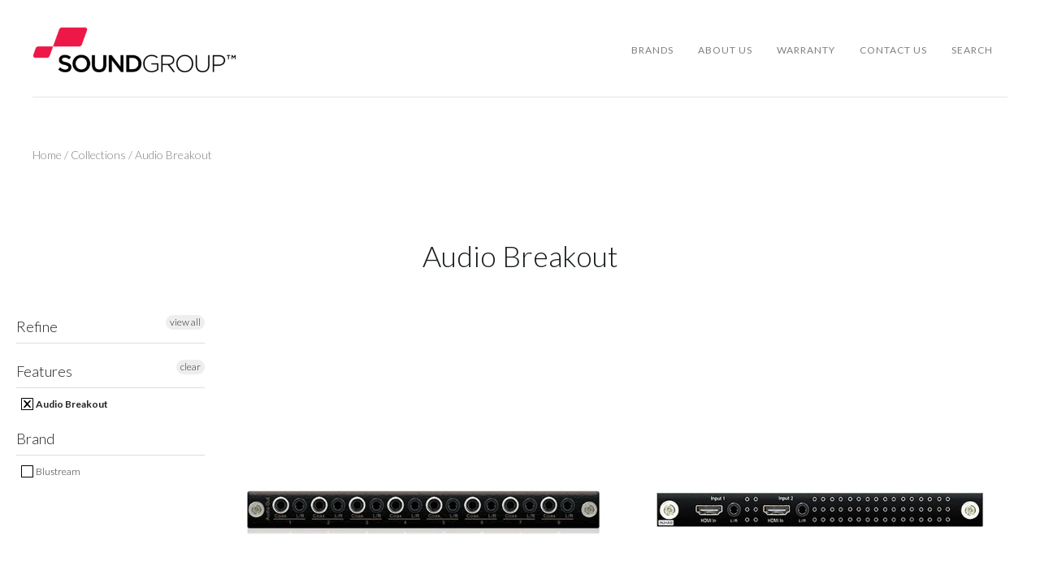

--- FILE ---
content_type: text/html; charset=utf-8
request_url: https://soundgroup.co.nz/collections/cust-aud-breakout
body_size: 14406
content:
<!doctype html>
<!--[if lt IE 7]><html class="no-js lt-ie10 lt-ie9 lt-ie8 lt-ie7" lang="en"><![endif]-->
<!--[if IE 7]><html class="no-js lt-ie10 lt-ie9 lt-ie8" lang="en"><![endif]-->
<!--[if IE 8]><html class="no-js lt-ie10 lt-ie9" lang="en"><![endif]-->
<!--[if IE 9 ]><html class="ie9 lt-ie10 no-js" lang="en"><![endif]-->
<!--[if (gt IE 9)|!(IE)]><html class="no-js" lang="en"><![endif]-->

<head>
  <meta charset="utf-8">
  <meta http-equiv="x-ua-compatible" content="ie=edge">

  

  
    <title>Audio Breakout | Sound Group</title>
  

  

  <link rel="canonical" href="https://soundgroup.co.nz/collections/cust-aud-breakout" />
  <meta name="viewport" content="width=device-width,initial-scale=1" />

  
  


  
  

  <script>
    window.MeteorMenu = window.MeteorMenu || {};

    MeteorMenu.startedLoadingAt = Date.now();

    // Promise polyfill https://github.com/stefanpenner/es6-promise
    !function(t,e){"object"==typeof exports&&"undefined"!=typeof module?module.exports=e():"function"==typeof define&&define.amd?define(e):t.ES6Promise=e()}(this,function(){"use strict";function t(t){var e=typeof t;return null!==t&&("object"===e||"function"===e)}function e(t){return"function"==typeof t}function n(t){B=t}function r(t){G=t}function o(){return function(){return process.nextTick(a)}}function i(){return"undefined"!=typeof z?function(){z(a)}:c()}function s(){var t=0,e=new J(a),n=document.createTextNode("");return e.observe(n,{characterData:!0}),function(){n.data=t=++t%2}}function u(){var t=new MessageChannel;return t.port1.onmessage=a,function(){return t.port2.postMessage(0)}}function c(){var t=setTimeout;return function(){return t(a,1)}}function a(){for(var t=0;t<W;t+=2){var e=V[t],n=V[t+1];e(n),V[t]=void 0,V[t+1]=void 0}W=0}function f(){try{var t=Function("return this")().require("vertx");return z=t.runOnLoop||t.runOnContext,i()}catch(e){return c()}}function l(t,e){var n=this,r=new this.constructor(p);void 0===r[Z]&&O(r);var o=n._state;if(o){var i=arguments[o-1];G(function(){return P(o,r,i,n._result)})}else E(n,r,t,e);return r}function h(t){var e=this;if(t&&"object"==typeof t&&t.constructor===e)return t;var n=new e(p);return g(n,t),n}function p(){}function v(){return new TypeError("You cannot resolve a promise with itself")}function d(){return new TypeError("A promises callback cannot return that same promise.")}function _(t){try{return t.then}catch(e){return nt.error=e,nt}}function y(t,e,n,r){try{t.call(e,n,r)}catch(o){return o}}function m(t,e,n){G(function(t){var r=!1,o=y(n,e,function(n){r||(r=!0,e!==n?g(t,n):S(t,n))},function(e){r||(r=!0,j(t,e))},"Settle: "+(t._label||" unknown promise"));!r&&o&&(r=!0,j(t,o))},t)}function b(t,e){e._state===tt?S(t,e._result):e._state===et?j(t,e._result):E(e,void 0,function(e){return g(t,e)},function(e){return j(t,e)})}function w(t,n,r){n.constructor===t.constructor&&r===l&&n.constructor.resolve===h?b(t,n):r===nt?(j(t,nt.error),nt.error=null):void 0===r?S(t,n):e(r)?m(t,n,r):S(t,n)}function g(e,n){e===n?j(e,v()):t(n)?w(e,n,_(n)):S(e,n)}function A(t){t._onerror&&t._onerror(t._result),T(t)}function S(t,e){t._state===$&&(t._result=e,t._state=tt,0!==t._subscribers.length&&G(T,t))}function j(t,e){t._state===$&&(t._state=et,t._result=e,G(A,t))}function E(t,e,n,r){var o=t._subscribers,i=o.length;t._onerror=null,o[i]=e,o[i+tt]=n,o[i+et]=r,0===i&&t._state&&G(T,t)}function T(t){var e=t._subscribers,n=t._state;if(0!==e.length){for(var r=void 0,o=void 0,i=t._result,s=0;s<e.length;s+=3)r=e[s],o=e[s+n],r?P(n,r,o,i):o(i);t._subscribers.length=0}}function M(t,e){try{return t(e)}catch(n){return nt.error=n,nt}}function P(t,n,r,o){var i=e(r),s=void 0,u=void 0,c=void 0,a=void 0;if(i){if(s=M(r,o),s===nt?(a=!0,u=s.error,s.error=null):c=!0,n===s)return void j(n,d())}else s=o,c=!0;n._state!==$||(i&&c?g(n,s):a?j(n,u):t===tt?S(n,s):t===et&&j(n,s))}function x(t,e){try{e(function(e){g(t,e)},function(e){j(t,e)})}catch(n){j(t,n)}}function C(){return rt++}function O(t){t[Z]=rt++,t._state=void 0,t._result=void 0,t._subscribers=[]}function k(){return new Error("Array Methods must be provided an Array")}function F(t){return new ot(this,t).promise}function Y(t){var e=this;return new e(U(t)?function(n,r){for(var o=t.length,i=0;i<o;i++)e.resolve(t[i]).then(n,r)}:function(t,e){return e(new TypeError("You must pass an array to race."))})}function q(t){var e=this,n=new e(p);return j(n,t),n}function D(){throw new TypeError("You must pass a resolver function as the first argument to the promise constructor")}function K(){throw new TypeError("Failed to construct 'Promise': Please use the 'new' operator, this object constructor cannot be called as a function.")}function L(){var t=void 0;if("undefined"!=typeof global)t=global;else if("undefined"!=typeof self)t=self;else try{t=Function("return this")()}catch(e){throw new Error("polyfill failed because global object is unavailable in this environment")}var n=t.Promise;if(n){var r=null;try{r=Object.prototype.toString.call(n.resolve())}catch(e){}if("[object Promise]"===r&&!n.cast)return}t.Promise=it}var N=void 0;N=Array.isArray?Array.isArray:function(t){return"[object Array]"===Object.prototype.toString.call(t)};var U=N,W=0,z=void 0,B=void 0,G=function(t,e){V[W]=t,V[W+1]=e,W+=2,2===W&&(B?B(a):X())},H="undefined"!=typeof window?window:void 0,I=H||{},J=I.MutationObserver||I.WebKitMutationObserver,Q="undefined"==typeof self&&"undefined"!=typeof process&&"[object process]"==={}.toString.call(process),R="undefined"!=typeof Uint8ClampedArray&&"undefined"!=typeof importScripts&&"undefined"!=typeof MessageChannel,V=new Array(1e3),X=void 0;X=Q?o():J?s():R?u():void 0===H&&"function"==typeof require?f():c();var Z=Math.random().toString(36).substring(2),$=void 0,tt=1,et=2,nt={error:null},rt=0,ot=function(){function t(t,e){this._instanceConstructor=t,this.promise=new t(p),this.promise[Z]||O(this.promise),U(e)?(this.length=e.length,this._remaining=e.length,this._result=new Array(this.length),0===this.length?S(this.promise,this._result):(this.length=this.length||0,this._enumerate(e),0===this._remaining&&S(this.promise,this._result))):j(this.promise,k())}return t.prototype._enumerate=function(t){for(var e=0;this._state===$&&e<t.length;e++)this._eachEntry(t[e],e)},t.prototype._eachEntry=function(t,e){var n=this._instanceConstructor,r=n.resolve;if(r===h){var o=_(t);if(o===l&&t._state!==$)this._settledAt(t._state,e,t._result);else if("function"!=typeof o)this._remaining--,this._result[e]=t;else if(n===it){var i=new n(p);w(i,t,o),this._willSettleAt(i,e)}else this._willSettleAt(new n(function(e){return e(t)}),e)}else this._willSettleAt(r(t),e)},t.prototype._settledAt=function(t,e,n){var r=this.promise;r._state===$&&(this._remaining--,t===et?j(r,n):this._result[e]=n),0===this._remaining&&S(r,this._result)},t.prototype._willSettleAt=function(t,e){var n=this;E(t,void 0,function(t){return n._settledAt(tt,e,t)},function(t){return n._settledAt(et,e,t)})},t}(),it=function(){function t(e){this[Z]=C(),this._result=this._state=void 0,this._subscribers=[],p!==e&&("function"!=typeof e&&D(),this instanceof t?x(this,e):K())}return t.prototype["catch"]=function(t){return this.then(null,t)},t.prototype["finally"]=function(t){var n=this,r=n.constructor;return e(t)?n.then(function(e){return r.resolve(t()).then(function(){return e})},function(e){return r.resolve(t()).then(function(){throw e})}):n.then(t,t)},t}();return it.prototype.then=l,it.all=F,it.race=Y,it.resolve=h,it.reject=q,it._setScheduler=n,it._setAsap=r,it._asap=G,it.polyfill=L,it.Promise=it,it.polyfill(),it});

    // Fetch polyfill https://github.com/developit/unfetch
    self.fetch||(self.fetch=function(e,n){return n=n||{},new Promise(function(t,s){var r=new XMLHttpRequest,o=[],u=[],i={},a=function(){return{ok:2==(r.status/100|0),statusText:r.statusText,status:r.status,url:r.responseURL,text:function(){return Promise.resolve(r.responseText)},json:function(){return Promise.resolve(JSON.parse(r.responseText))},blob:function(){return Promise.resolve(new Blob([r.response]))},clone:a,headers:{keys:function(){return o},entries:function(){return u},get:function(e){return i[e.toLowerCase()]},has:function(e){return e.toLowerCase()in i}}}};for(var c in r.open(n.method||"get",e,!0),r.onload=function(){r.getAllResponseHeaders().replace(/^(.*?):[^\S\n]*([\s\S]*?)$/gm,function(e,n,t){o.push(n=n.toLowerCase()),u.push([n,t]),i[n]=i[n]?i[n]+","+t:t}),t(a())},r.onerror=s,r.withCredentials="include"==n.credentials,n.headers)r.setRequestHeader(c,n.headers[c]);r.send(n.body||null)})});

  
    MeteorMenu.loadData=function(){function e(){return new Promise(function(e){var t=document.createElement("link");t.rel="stylesheet",t.href="//soundgroup.co.nz/cdn/shop/t/11/assets/meteor-menu.css?v=86508437692665947371700551590",t.onload=function(){e()},document.head.appendChild(t)})}function t(){window.performance&&1==window.performance.navigation.type?sessionStorage.removeItem(i):window.performance||sessionStorage.removeItem(i)}function n(){return t(),new Promise(function(e,t){function n(t){return MeteorMenu.data=t,e()}var s=r();if(s)return n(s);fetch(a,{credentials:"include"}).then(function(e){return e.text()}).then(function(e){e=e.replace(/<!--.+-->/g,""),o(e=JSON.parse(e)),sessionStorage.setItem(i,JSON.stringify(e)),n(e)})["catch"](function(e){t(e)})})}function r(){var e=sessionStorage.getItem(i);if(e)try{return JSON.parse(e)}catch(t){console.warn("Meteor Mega Menus: Malformed cached menu data, expected a JSON string but instead got:",e),console.warn("If you are seeing this error, please get in touch with us at support@heliumdev.com"),sessionStorage.removeItem(i)}}function o(e){var t=[],n={linklists:function(e){if(!(e instanceof Object))return"linklists must be an Object"}};for(var r in n){var o=e[r],a=n[r](o);a&&t.push({key:r,error:a,value:o})}if(t.length>0)throw console.error("Meteor Mega Menus: Invalid keys detected in menu data",t),new Error("Malformed menu data")}var a="/products?view=meteor&timestamp="+Date.now(),i="meteor:menu_data",s=[e(),n()];Promise.all(s).then(function(){MeteorMenu.loaded=!0,MeteorMenu.dataReady&&MeteorMenu.dataReady()})["catch"](function(e){throw console.error("Meteor Mega Menus: Encountered an error while attempting to fetchMenuData from '"+a+"'"),new Error(e)})},MeteorMenu.loadData();
  

  </script>

  <script type="text/javascript" src="//soundgroup.co.nz/cdn/shop/t/11/assets/meteor-menu.js?v=73463891061243044901700551590" async></script>


  <script>window.performance && window.performance.mark && window.performance.mark('shopify.content_for_header.start');</script><meta id="shopify-digital-wallet" name="shopify-digital-wallet" content="/14040077/digital_wallets/dialog">
<link rel="alternate" type="application/atom+xml" title="Feed" href="/collections/cust-aud-breakout.atom" />
<link rel="alternate" type="application/json+oembed" href="https://soundgroup.co.nz/collections/cust-aud-breakout.oembed">
<script async="async" src="/checkouts/internal/preloads.js?locale=en-NZ"></script>
<script id="shopify-features" type="application/json">{"accessToken":"0dd07eb4ce17a877769f15f889281cbd","betas":["rich-media-storefront-analytics"],"domain":"soundgroup.co.nz","predictiveSearch":true,"shopId":14040077,"locale":"en"}</script>
<script>var Shopify = Shopify || {};
Shopify.shop = "soundgroup.myshopify.com";
Shopify.locale = "en";
Shopify.currency = {"active":"NZD","rate":"1.0"};
Shopify.country = "NZ";
Shopify.theme = {"name":"Copy of Launch - TH-12-13-16 PXU (add button)","id":122716979246,"schema_name":null,"schema_version":null,"theme_store_id":null,"role":"main"};
Shopify.theme.handle = "null";
Shopify.theme.style = {"id":null,"handle":null};
Shopify.cdnHost = "soundgroup.co.nz/cdn";
Shopify.routes = Shopify.routes || {};
Shopify.routes.root = "/";</script>
<script type="module">!function(o){(o.Shopify=o.Shopify||{}).modules=!0}(window);</script>
<script>!function(o){function n(){var o=[];function n(){o.push(Array.prototype.slice.apply(arguments))}return n.q=o,n}var t=o.Shopify=o.Shopify||{};t.loadFeatures=n(),t.autoloadFeatures=n()}(window);</script>
<script id="shop-js-analytics" type="application/json">{"pageType":"collection"}</script>
<script defer="defer" async type="module" src="//soundgroup.co.nz/cdn/shopifycloud/shop-js/modules/v2/client.init-shop-cart-sync_BT-GjEfc.en.esm.js"></script>
<script defer="defer" async type="module" src="//soundgroup.co.nz/cdn/shopifycloud/shop-js/modules/v2/chunk.common_D58fp_Oc.esm.js"></script>
<script defer="defer" async type="module" src="//soundgroup.co.nz/cdn/shopifycloud/shop-js/modules/v2/chunk.modal_xMitdFEc.esm.js"></script>
<script type="module">
  await import("//soundgroup.co.nz/cdn/shopifycloud/shop-js/modules/v2/client.init-shop-cart-sync_BT-GjEfc.en.esm.js");
await import("//soundgroup.co.nz/cdn/shopifycloud/shop-js/modules/v2/chunk.common_D58fp_Oc.esm.js");
await import("//soundgroup.co.nz/cdn/shopifycloud/shop-js/modules/v2/chunk.modal_xMitdFEc.esm.js");

  window.Shopify.SignInWithShop?.initShopCartSync?.({"fedCMEnabled":true,"windoidEnabled":true});

</script>
<script>(function() {
  var isLoaded = false;
  function asyncLoad() {
    if (isLoaded) return;
    isLoaded = true;
    var urls = ["\/\/www.powr.io\/powr.js?powr-token=soundgroup.myshopify.com\u0026external-type=shopify\u0026shop=soundgroup.myshopify.com","https:\/\/cdn.shopify.com\/s\/files\/1\/1404\/0077\/t\/10\/assets\/verify-meteor-menu.js?meteor_tier=premium_legacy_bacon\u0026shop=soundgroup.myshopify.com"];
    for (var i = 0; i < urls.length; i++) {
      var s = document.createElement('script');
      s.type = 'text/javascript';
      s.async = true;
      s.src = urls[i];
      var x = document.getElementsByTagName('script')[0];
      x.parentNode.insertBefore(s, x);
    }
  };
  if(window.attachEvent) {
    window.attachEvent('onload', asyncLoad);
  } else {
    window.addEventListener('load', asyncLoad, false);
  }
})();</script>
<script id="__st">var __st={"a":14040077,"offset":46800,"reqid":"f5bd5c0c-cf9d-4fad-bf9a-ae91019961ca-1769182203","pageurl":"soundgroup.co.nz\/collections\/cust-aud-breakout","u":"b9e6710fd5df","p":"collection","rtyp":"collection","rid":151717249070};</script>
<script>window.ShopifyPaypalV4VisibilityTracking = true;</script>
<script id="captcha-bootstrap">!function(){'use strict';const t='contact',e='account',n='new_comment',o=[[t,t],['blogs',n],['comments',n],[t,'customer']],c=[[e,'customer_login'],[e,'guest_login'],[e,'recover_customer_password'],[e,'create_customer']],r=t=>t.map((([t,e])=>`form[action*='/${t}']:not([data-nocaptcha='true']) input[name='form_type'][value='${e}']`)).join(','),a=t=>()=>t?[...document.querySelectorAll(t)].map((t=>t.form)):[];function s(){const t=[...o],e=r(t);return a(e)}const i='password',u='form_key',d=['recaptcha-v3-token','g-recaptcha-response','h-captcha-response',i],f=()=>{try{return window.sessionStorage}catch{return}},m='__shopify_v',_=t=>t.elements[u];function p(t,e,n=!1){try{const o=window.sessionStorage,c=JSON.parse(o.getItem(e)),{data:r}=function(t){const{data:e,action:n}=t;return t[m]||n?{data:e,action:n}:{data:t,action:n}}(c);for(const[e,n]of Object.entries(r))t.elements[e]&&(t.elements[e].value=n);n&&o.removeItem(e)}catch(o){console.error('form repopulation failed',{error:o})}}const l='form_type',E='cptcha';function T(t){t.dataset[E]=!0}const w=window,h=w.document,L='Shopify',v='ce_forms',y='captcha';let A=!1;((t,e)=>{const n=(g='f06e6c50-85a8-45c8-87d0-21a2b65856fe',I='https://cdn.shopify.com/shopifycloud/storefront-forms-hcaptcha/ce_storefront_forms_captcha_hcaptcha.v1.5.2.iife.js',D={infoText:'Protected by hCaptcha',privacyText:'Privacy',termsText:'Terms'},(t,e,n)=>{const o=w[L][v],c=o.bindForm;if(c)return c(t,g,e,D).then(n);var r;o.q.push([[t,g,e,D],n]),r=I,A||(h.body.append(Object.assign(h.createElement('script'),{id:'captcha-provider',async:!0,src:r})),A=!0)});var g,I,D;w[L]=w[L]||{},w[L][v]=w[L][v]||{},w[L][v].q=[],w[L][y]=w[L][y]||{},w[L][y].protect=function(t,e){n(t,void 0,e),T(t)},Object.freeze(w[L][y]),function(t,e,n,w,h,L){const[v,y,A,g]=function(t,e,n){const i=e?o:[],u=t?c:[],d=[...i,...u],f=r(d),m=r(i),_=r(d.filter((([t,e])=>n.includes(e))));return[a(f),a(m),a(_),s()]}(w,h,L),I=t=>{const e=t.target;return e instanceof HTMLFormElement?e:e&&e.form},D=t=>v().includes(t);t.addEventListener('submit',(t=>{const e=I(t);if(!e)return;const n=D(e)&&!e.dataset.hcaptchaBound&&!e.dataset.recaptchaBound,o=_(e),c=g().includes(e)&&(!o||!o.value);(n||c)&&t.preventDefault(),c&&!n&&(function(t){try{if(!f())return;!function(t){const e=f();if(!e)return;const n=_(t);if(!n)return;const o=n.value;o&&e.removeItem(o)}(t);const e=Array.from(Array(32),(()=>Math.random().toString(36)[2])).join('');!function(t,e){_(t)||t.append(Object.assign(document.createElement('input'),{type:'hidden',name:u})),t.elements[u].value=e}(t,e),function(t,e){const n=f();if(!n)return;const o=[...t.querySelectorAll(`input[type='${i}']`)].map((({name:t})=>t)),c=[...d,...o],r={};for(const[a,s]of new FormData(t).entries())c.includes(a)||(r[a]=s);n.setItem(e,JSON.stringify({[m]:1,action:t.action,data:r}))}(t,e)}catch(e){console.error('failed to persist form',e)}}(e),e.submit())}));const S=(t,e)=>{t&&!t.dataset[E]&&(n(t,e.some((e=>e===t))),T(t))};for(const o of['focusin','change'])t.addEventListener(o,(t=>{const e=I(t);D(e)&&S(e,y())}));const B=e.get('form_key'),M=e.get(l),P=B&&M;t.addEventListener('DOMContentLoaded',(()=>{const t=y();if(P)for(const e of t)e.elements[l].value===M&&p(e,B);[...new Set([...A(),...v().filter((t=>'true'===t.dataset.shopifyCaptcha))])].forEach((e=>S(e,t)))}))}(h,new URLSearchParams(w.location.search),n,t,e,['guest_login'])})(!0,!0)}();</script>
<script integrity="sha256-4kQ18oKyAcykRKYeNunJcIwy7WH5gtpwJnB7kiuLZ1E=" data-source-attribution="shopify.loadfeatures" defer="defer" src="//soundgroup.co.nz/cdn/shopifycloud/storefront/assets/storefront/load_feature-a0a9edcb.js" crossorigin="anonymous"></script>
<script data-source-attribution="shopify.dynamic_checkout.dynamic.init">var Shopify=Shopify||{};Shopify.PaymentButton=Shopify.PaymentButton||{isStorefrontPortableWallets:!0,init:function(){window.Shopify.PaymentButton.init=function(){};var t=document.createElement("script");t.src="https://soundgroup.co.nz/cdn/shopifycloud/portable-wallets/latest/portable-wallets.en.js",t.type="module",document.head.appendChild(t)}};
</script>
<script data-source-attribution="shopify.dynamic_checkout.buyer_consent">
  function portableWalletsHideBuyerConsent(e){var t=document.getElementById("shopify-buyer-consent"),n=document.getElementById("shopify-subscription-policy-button");t&&n&&(t.classList.add("hidden"),t.setAttribute("aria-hidden","true"),n.removeEventListener("click",e))}function portableWalletsShowBuyerConsent(e){var t=document.getElementById("shopify-buyer-consent"),n=document.getElementById("shopify-subscription-policy-button");t&&n&&(t.classList.remove("hidden"),t.removeAttribute("aria-hidden"),n.addEventListener("click",e))}window.Shopify?.PaymentButton&&(window.Shopify.PaymentButton.hideBuyerConsent=portableWalletsHideBuyerConsent,window.Shopify.PaymentButton.showBuyerConsent=portableWalletsShowBuyerConsent);
</script>
<script data-source-attribution="shopify.dynamic_checkout.cart.bootstrap">document.addEventListener("DOMContentLoaded",(function(){function t(){return document.querySelector("shopify-accelerated-checkout-cart, shopify-accelerated-checkout")}if(t())Shopify.PaymentButton.init();else{new MutationObserver((function(e,n){t()&&(Shopify.PaymentButton.init(),n.disconnect())})).observe(document.body,{childList:!0,subtree:!0})}}));
</script>

<script>window.performance && window.performance.mark && window.performance.mark('shopify.content_for_header.end');</script>

  

<meta property="og:site_name" content="Sound Group" />
<meta property="og:url" content="https://soundgroup.co.nz/collections/cust-aud-breakout" />
<meta property="og:title" content="Audio Breakout" />


  <meta property="og:type" content="website" />
  
    <meta property="og:image" content="http://soundgroup.co.nz/cdn/shop/t/11/assets/logo.png?v=131320101757261973081700551590" />
    <meta property="og:image:secure_url" content="https://soundgroup.co.nz/cdn/shop/t/11/assets/logo.png?v=131320101757261973081700551590" />
  




<meta name="twitter:card" content="summary">





<meta name="twitter:url" content="https://soundgroup.co.nz/collections/cust-aud-breakout">


  <meta name="twitter:title" content="Sound Group" />
  
    <meta name="twitter:image" content="//soundgroup.co.nz/cdn/shop/t/11/assets/logo.png?v=131320101757261973081700551590" />
  



  
<!-- Theme CSS -->
<link href="//soundgroup.co.nz/cdn/shop/t/11/assets/theme.scss.css?v=63928144145421389441748224481" rel="stylesheet" type="text/css" media="all" />
<link href="//code.ionicframework.com/ionicons/2.0.1/css/ionicons.min.css" rel="stylesheet" type="text/css" media="all" />

<!-- Theme Google Fonts -->




        <link href='//fonts.googleapis.com/css?family=Lato:300italic,400italic,700italic,300,400,700' rel='stylesheet' type='text/css'>                                                          


<!-- Store object -->




  <script type="text/javascript">    Theme = {};    Theme.version = "1.2.0";    Theme.currency = 'NZD';    shopCurrency = 'NZD'; /* used by shipping calculator */    Theme.moneyFormat = "${{ amount }}";    Theme.moneyFormatCurrency = "${{ amount }} NZD";    Theme.logo = true;    Theme.logoAlt = false;    Theme.disableCartAjax = false;    Theme.addToCartText = "Add to cart";    Theme.soldOutText = "Sold out";    Theme.unavailableText = "Unavailable";    Theme.processingText = "Processing...";    Theme.setQuantityText = "Please enter a value for quantity.";    Theme.notAvailableText = "Not available";    Theme.stockLevelText = "Sorry, we only have {{ stock_count }} in stock.";    Theme.okayText = "Okay";    Theme.shippingCalcErrorMessage = "Error: zip / postal code {{ error_message }}";    Theme.shippingCalcMultiRates = "There are {{ number_of_rates }} shipping rates available for {{ address }}, starting at {{ rate }}.";    Theme.shippingCalcOneRate = "There is one shipping rate available for {{ address }}.";    Theme.shippingCalcNoRates = "We do not ship to this destination.";    Theme.shippingCalcRateValues = "{{ rate_title }} at {{ rate }}";            Theme.headerSticky = true;            Theme.imageZoom = true;                          </script>


  
<link href="https://monorail-edge.shopifysvc.com" rel="dns-prefetch">
<script>(function(){if ("sendBeacon" in navigator && "performance" in window) {try {var session_token_from_headers = performance.getEntriesByType('navigation')[0].serverTiming.find(x => x.name == '_s').description;} catch {var session_token_from_headers = undefined;}var session_cookie_matches = document.cookie.match(/_shopify_s=([^;]*)/);var session_token_from_cookie = session_cookie_matches && session_cookie_matches.length === 2 ? session_cookie_matches[1] : "";var session_token = session_token_from_headers || session_token_from_cookie || "";function handle_abandonment_event(e) {var entries = performance.getEntries().filter(function(entry) {return /monorail-edge.shopifysvc.com/.test(entry.name);});if (!window.abandonment_tracked && entries.length === 0) {window.abandonment_tracked = true;var currentMs = Date.now();var navigation_start = performance.timing.navigationStart;var payload = {shop_id: 14040077,url: window.location.href,navigation_start,duration: currentMs - navigation_start,session_token,page_type: "collection"};window.navigator.sendBeacon("https://monorail-edge.shopifysvc.com/v1/produce", JSON.stringify({schema_id: "online_store_buyer_site_abandonment/1.1",payload: payload,metadata: {event_created_at_ms: currentMs,event_sent_at_ms: currentMs}}));}}window.addEventListener('pagehide', handle_abandonment_event);}}());</script>
<script id="web-pixels-manager-setup">(function e(e,d,r,n,o){if(void 0===o&&(o={}),!Boolean(null===(a=null===(i=window.Shopify)||void 0===i?void 0:i.analytics)||void 0===a?void 0:a.replayQueue)){var i,a;window.Shopify=window.Shopify||{};var t=window.Shopify;t.analytics=t.analytics||{};var s=t.analytics;s.replayQueue=[],s.publish=function(e,d,r){return s.replayQueue.push([e,d,r]),!0};try{self.performance.mark("wpm:start")}catch(e){}var l=function(){var e={modern:/Edge?\/(1{2}[4-9]|1[2-9]\d|[2-9]\d{2}|\d{4,})\.\d+(\.\d+|)|Firefox\/(1{2}[4-9]|1[2-9]\d|[2-9]\d{2}|\d{4,})\.\d+(\.\d+|)|Chrom(ium|e)\/(9{2}|\d{3,})\.\d+(\.\d+|)|(Maci|X1{2}).+ Version\/(15\.\d+|(1[6-9]|[2-9]\d|\d{3,})\.\d+)([,.]\d+|)( \(\w+\)|)( Mobile\/\w+|) Safari\/|Chrome.+OPR\/(9{2}|\d{3,})\.\d+\.\d+|(CPU[ +]OS|iPhone[ +]OS|CPU[ +]iPhone|CPU IPhone OS|CPU iPad OS)[ +]+(15[._]\d+|(1[6-9]|[2-9]\d|\d{3,})[._]\d+)([._]\d+|)|Android:?[ /-](13[3-9]|1[4-9]\d|[2-9]\d{2}|\d{4,})(\.\d+|)(\.\d+|)|Android.+Firefox\/(13[5-9]|1[4-9]\d|[2-9]\d{2}|\d{4,})\.\d+(\.\d+|)|Android.+Chrom(ium|e)\/(13[3-9]|1[4-9]\d|[2-9]\d{2}|\d{4,})\.\d+(\.\d+|)|SamsungBrowser\/([2-9]\d|\d{3,})\.\d+/,legacy:/Edge?\/(1[6-9]|[2-9]\d|\d{3,})\.\d+(\.\d+|)|Firefox\/(5[4-9]|[6-9]\d|\d{3,})\.\d+(\.\d+|)|Chrom(ium|e)\/(5[1-9]|[6-9]\d|\d{3,})\.\d+(\.\d+|)([\d.]+$|.*Safari\/(?![\d.]+ Edge\/[\d.]+$))|(Maci|X1{2}).+ Version\/(10\.\d+|(1[1-9]|[2-9]\d|\d{3,})\.\d+)([,.]\d+|)( \(\w+\)|)( Mobile\/\w+|) Safari\/|Chrome.+OPR\/(3[89]|[4-9]\d|\d{3,})\.\d+\.\d+|(CPU[ +]OS|iPhone[ +]OS|CPU[ +]iPhone|CPU IPhone OS|CPU iPad OS)[ +]+(10[._]\d+|(1[1-9]|[2-9]\d|\d{3,})[._]\d+)([._]\d+|)|Android:?[ /-](13[3-9]|1[4-9]\d|[2-9]\d{2}|\d{4,})(\.\d+|)(\.\d+|)|Mobile Safari.+OPR\/([89]\d|\d{3,})\.\d+\.\d+|Android.+Firefox\/(13[5-9]|1[4-9]\d|[2-9]\d{2}|\d{4,})\.\d+(\.\d+|)|Android.+Chrom(ium|e)\/(13[3-9]|1[4-9]\d|[2-9]\d{2}|\d{4,})\.\d+(\.\d+|)|Android.+(UC? ?Browser|UCWEB|U3)[ /]?(15\.([5-9]|\d{2,})|(1[6-9]|[2-9]\d|\d{3,})\.\d+)\.\d+|SamsungBrowser\/(5\.\d+|([6-9]|\d{2,})\.\d+)|Android.+MQ{2}Browser\/(14(\.(9|\d{2,})|)|(1[5-9]|[2-9]\d|\d{3,})(\.\d+|))(\.\d+|)|K[Aa][Ii]OS\/(3\.\d+|([4-9]|\d{2,})\.\d+)(\.\d+|)/},d=e.modern,r=e.legacy,n=navigator.userAgent;return n.match(d)?"modern":n.match(r)?"legacy":"unknown"}(),u="modern"===l?"modern":"legacy",c=(null!=n?n:{modern:"",legacy:""})[u],f=function(e){return[e.baseUrl,"/wpm","/b",e.hashVersion,"modern"===e.buildTarget?"m":"l",".js"].join("")}({baseUrl:d,hashVersion:r,buildTarget:u}),m=function(e){var d=e.version,r=e.bundleTarget,n=e.surface,o=e.pageUrl,i=e.monorailEndpoint;return{emit:function(e){var a=e.status,t=e.errorMsg,s=(new Date).getTime(),l=JSON.stringify({metadata:{event_sent_at_ms:s},events:[{schema_id:"web_pixels_manager_load/3.1",payload:{version:d,bundle_target:r,page_url:o,status:a,surface:n,error_msg:t},metadata:{event_created_at_ms:s}}]});if(!i)return console&&console.warn&&console.warn("[Web Pixels Manager] No Monorail endpoint provided, skipping logging."),!1;try{return self.navigator.sendBeacon.bind(self.navigator)(i,l)}catch(e){}var u=new XMLHttpRequest;try{return u.open("POST",i,!0),u.setRequestHeader("Content-Type","text/plain"),u.send(l),!0}catch(e){return console&&console.warn&&console.warn("[Web Pixels Manager] Got an unhandled error while logging to Monorail."),!1}}}}({version:r,bundleTarget:l,surface:e.surface,pageUrl:self.location.href,monorailEndpoint:e.monorailEndpoint});try{o.browserTarget=l,function(e){var d=e.src,r=e.async,n=void 0===r||r,o=e.onload,i=e.onerror,a=e.sri,t=e.scriptDataAttributes,s=void 0===t?{}:t,l=document.createElement("script"),u=document.querySelector("head"),c=document.querySelector("body");if(l.async=n,l.src=d,a&&(l.integrity=a,l.crossOrigin="anonymous"),s)for(var f in s)if(Object.prototype.hasOwnProperty.call(s,f))try{l.dataset[f]=s[f]}catch(e){}if(o&&l.addEventListener("load",o),i&&l.addEventListener("error",i),u)u.appendChild(l);else{if(!c)throw new Error("Did not find a head or body element to append the script");c.appendChild(l)}}({src:f,async:!0,onload:function(){if(!function(){var e,d;return Boolean(null===(d=null===(e=window.Shopify)||void 0===e?void 0:e.analytics)||void 0===d?void 0:d.initialized)}()){var d=window.webPixelsManager.init(e)||void 0;if(d){var r=window.Shopify.analytics;r.replayQueue.forEach((function(e){var r=e[0],n=e[1],o=e[2];d.publishCustomEvent(r,n,o)})),r.replayQueue=[],r.publish=d.publishCustomEvent,r.visitor=d.visitor,r.initialized=!0}}},onerror:function(){return m.emit({status:"failed",errorMsg:"".concat(f," has failed to load")})},sri:function(e){var d=/^sha384-[A-Za-z0-9+/=]+$/;return"string"==typeof e&&d.test(e)}(c)?c:"",scriptDataAttributes:o}),m.emit({status:"loading"})}catch(e){m.emit({status:"failed",errorMsg:(null==e?void 0:e.message)||"Unknown error"})}}})({shopId: 14040077,storefrontBaseUrl: "https://soundgroup.co.nz",extensionsBaseUrl: "https://extensions.shopifycdn.com/cdn/shopifycloud/web-pixels-manager",monorailEndpoint: "https://monorail-edge.shopifysvc.com/unstable/produce_batch",surface: "storefront-renderer",enabledBetaFlags: ["2dca8a86"],webPixelsConfigList: [{"id":"44761134","eventPayloadVersion":"v1","runtimeContext":"LAX","scriptVersion":"1","type":"CUSTOM","privacyPurposes":["ANALYTICS"],"name":"Google Analytics tag (migrated)"},{"id":"shopify-app-pixel","configuration":"{}","eventPayloadVersion":"v1","runtimeContext":"STRICT","scriptVersion":"0450","apiClientId":"shopify-pixel","type":"APP","privacyPurposes":["ANALYTICS","MARKETING"]},{"id":"shopify-custom-pixel","eventPayloadVersion":"v1","runtimeContext":"LAX","scriptVersion":"0450","apiClientId":"shopify-pixel","type":"CUSTOM","privacyPurposes":["ANALYTICS","MARKETING"]}],isMerchantRequest: false,initData: {"shop":{"name":"Sound Group","paymentSettings":{"currencyCode":"NZD"},"myshopifyDomain":"soundgroup.myshopify.com","countryCode":"NZ","storefrontUrl":"https:\/\/soundgroup.co.nz"},"customer":null,"cart":null,"checkout":null,"productVariants":[],"purchasingCompany":null},},"https://soundgroup.co.nz/cdn","fcfee988w5aeb613cpc8e4bc33m6693e112",{"modern":"","legacy":""},{"shopId":"14040077","storefrontBaseUrl":"https:\/\/soundgroup.co.nz","extensionBaseUrl":"https:\/\/extensions.shopifycdn.com\/cdn\/shopifycloud\/web-pixels-manager","surface":"storefront-renderer","enabledBetaFlags":"[\"2dca8a86\"]","isMerchantRequest":"false","hashVersion":"fcfee988w5aeb613cpc8e4bc33m6693e112","publish":"custom","events":"[[\"page_viewed\",{}],[\"collection_viewed\",{\"collection\":{\"id\":\"151717249070\",\"title\":\"Audio Breakout\",\"productVariants\":[{\"price\":{\"amount\":0.0,\"currencyCode\":\"NZD\"},\"product\":{\"title\":\"Blustream Custompro PRO-8AB\",\"vendor\":\"Blustream\",\"id\":\"736933543982\",\"untranslatedTitle\":\"Blustream Custompro PRO-8AB\",\"url\":\"\/products\/blustream-custompro-pro8ab\",\"type\":\"HDBaseT Matrix\"},\"id\":\"8114097487918\",\"image\":{\"src\":\"\/\/soundgroup.co.nz\/cdn\/shop\/products\/900_pro8ab.jpg?v=1570576188\"},\"sku\":\"\",\"title\":\"Default Title\",\"untranslatedTitle\":\"Default Title\"},{\"price\":{\"amount\":0.0,\"currencyCode\":\"NZD\"},\"product\":{\"title\":\"Blustream Custompro PRO-IN2HAB\",\"vendor\":\"Blustream\",\"id\":\"736930070574\",\"untranslatedTitle\":\"Blustream Custompro PRO-IN2HAB\",\"url\":\"\/products\/blustream-custompro-pro-in2hab\",\"type\":\"HDBaseT Matrix\"},\"id\":\"8114073075758\",\"image\":{\"src\":\"\/\/soundgroup.co.nz\/cdn\/shop\/products\/900_pro-in2hab.jpg?v=1531428023\"},\"sku\":\"\",\"title\":\"Default Title\",\"untranslatedTitle\":\"Default Title\"},{\"price\":{\"amount\":0.0,\"currencyCode\":\"NZD\"},\"product\":{\"title\":\"Blustream Custompro PRO-IN4HAB\",\"vendor\":\"Blustream\",\"id\":\"736930824238\",\"untranslatedTitle\":\"Blustream Custompro PRO-IN4HAB\",\"url\":\"\/products\/blustream-custompro-pro-in4hab\",\"type\":\"HDBaseT Matrix\"},\"id\":\"8114077630510\",\"image\":{\"src\":\"\/\/soundgroup.co.nz\/cdn\/shop\/products\/900_pro_in4hab.jpg?v=1531428640\"},\"sku\":\"\",\"title\":\"Default Title\",\"untranslatedTitle\":\"Default Title\"},{\"price\":{\"amount\":0.0,\"currencyCode\":\"NZD\"},\"product\":{\"title\":\"Blustream PRO-8ABV\",\"vendor\":\"Blustream\",\"id\":\"7130800259118\",\"untranslatedTitle\":\"Blustream PRO-8ABV\",\"url\":\"\/products\/blustream-pro-8abv\",\"type\":\"HDBaseT Matrix\"},\"id\":\"41266533400622\",\"image\":{\"src\":\"\/\/soundgroup.co.nz\/cdn\/shop\/files\/900_PRO-8ABV.jpg?v=1739141572\"},\"sku\":null,\"title\":\"Default Title\",\"untranslatedTitle\":\"Default Title\"}]}}]]"});</script><script>
  window.ShopifyAnalytics = window.ShopifyAnalytics || {};
  window.ShopifyAnalytics.meta = window.ShopifyAnalytics.meta || {};
  window.ShopifyAnalytics.meta.currency = 'NZD';
  var meta = {"products":[{"id":736933543982,"gid":"gid:\/\/shopify\/Product\/736933543982","vendor":"Blustream","type":"HDBaseT Matrix","handle":"blustream-custompro-pro8ab","variants":[{"id":8114097487918,"price":0,"name":"Blustream Custompro PRO-8AB","public_title":null,"sku":""}],"remote":false},{"id":736930070574,"gid":"gid:\/\/shopify\/Product\/736930070574","vendor":"Blustream","type":"HDBaseT Matrix","handle":"blustream-custompro-pro-in2hab","variants":[{"id":8114073075758,"price":0,"name":"Blustream Custompro PRO-IN2HAB","public_title":null,"sku":""}],"remote":false},{"id":736930824238,"gid":"gid:\/\/shopify\/Product\/736930824238","vendor":"Blustream","type":"HDBaseT Matrix","handle":"blustream-custompro-pro-in4hab","variants":[{"id":8114077630510,"price":0,"name":"Blustream Custompro PRO-IN4HAB","public_title":null,"sku":""}],"remote":false},{"id":7130800259118,"gid":"gid:\/\/shopify\/Product\/7130800259118","vendor":"Blustream","type":"HDBaseT Matrix","handle":"blustream-pro-8abv","variants":[{"id":41266533400622,"price":0,"name":"Blustream PRO-8ABV","public_title":null,"sku":null}],"remote":false}],"page":{"pageType":"collection","resourceType":"collection","resourceId":151717249070,"requestId":"f5bd5c0c-cf9d-4fad-bf9a-ae91019961ca-1769182203"}};
  for (var attr in meta) {
    window.ShopifyAnalytics.meta[attr] = meta[attr];
  }
</script>
<script class="analytics">
  (function () {
    var customDocumentWrite = function(content) {
      var jquery = null;

      if (window.jQuery) {
        jquery = window.jQuery;
      } else if (window.Checkout && window.Checkout.$) {
        jquery = window.Checkout.$;
      }

      if (jquery) {
        jquery('body').append(content);
      }
    };

    var hasLoggedConversion = function(token) {
      if (token) {
        return document.cookie.indexOf('loggedConversion=' + token) !== -1;
      }
      return false;
    }

    var setCookieIfConversion = function(token) {
      if (token) {
        var twoMonthsFromNow = new Date(Date.now());
        twoMonthsFromNow.setMonth(twoMonthsFromNow.getMonth() + 2);

        document.cookie = 'loggedConversion=' + token + '; expires=' + twoMonthsFromNow;
      }
    }

    var trekkie = window.ShopifyAnalytics.lib = window.trekkie = window.trekkie || [];
    if (trekkie.integrations) {
      return;
    }
    trekkie.methods = [
      'identify',
      'page',
      'ready',
      'track',
      'trackForm',
      'trackLink'
    ];
    trekkie.factory = function(method) {
      return function() {
        var args = Array.prototype.slice.call(arguments);
        args.unshift(method);
        trekkie.push(args);
        return trekkie;
      };
    };
    for (var i = 0; i < trekkie.methods.length; i++) {
      var key = trekkie.methods[i];
      trekkie[key] = trekkie.factory(key);
    }
    trekkie.load = function(config) {
      trekkie.config = config || {};
      trekkie.config.initialDocumentCookie = document.cookie;
      var first = document.getElementsByTagName('script')[0];
      var script = document.createElement('script');
      script.type = 'text/javascript';
      script.onerror = function(e) {
        var scriptFallback = document.createElement('script');
        scriptFallback.type = 'text/javascript';
        scriptFallback.onerror = function(error) {
                var Monorail = {
      produce: function produce(monorailDomain, schemaId, payload) {
        var currentMs = new Date().getTime();
        var event = {
          schema_id: schemaId,
          payload: payload,
          metadata: {
            event_created_at_ms: currentMs,
            event_sent_at_ms: currentMs
          }
        };
        return Monorail.sendRequest("https://" + monorailDomain + "/v1/produce", JSON.stringify(event));
      },
      sendRequest: function sendRequest(endpointUrl, payload) {
        // Try the sendBeacon API
        if (window && window.navigator && typeof window.navigator.sendBeacon === 'function' && typeof window.Blob === 'function' && !Monorail.isIos12()) {
          var blobData = new window.Blob([payload], {
            type: 'text/plain'
          });

          if (window.navigator.sendBeacon(endpointUrl, blobData)) {
            return true;
          } // sendBeacon was not successful

        } // XHR beacon

        var xhr = new XMLHttpRequest();

        try {
          xhr.open('POST', endpointUrl);
          xhr.setRequestHeader('Content-Type', 'text/plain');
          xhr.send(payload);
        } catch (e) {
          console.log(e);
        }

        return false;
      },
      isIos12: function isIos12() {
        return window.navigator.userAgent.lastIndexOf('iPhone; CPU iPhone OS 12_') !== -1 || window.navigator.userAgent.lastIndexOf('iPad; CPU OS 12_') !== -1;
      }
    };
    Monorail.produce('monorail-edge.shopifysvc.com',
      'trekkie_storefront_load_errors/1.1',
      {shop_id: 14040077,
      theme_id: 122716979246,
      app_name: "storefront",
      context_url: window.location.href,
      source_url: "//soundgroup.co.nz/cdn/s/trekkie.storefront.8d95595f799fbf7e1d32231b9a28fd43b70c67d3.min.js"});

        };
        scriptFallback.async = true;
        scriptFallback.src = '//soundgroup.co.nz/cdn/s/trekkie.storefront.8d95595f799fbf7e1d32231b9a28fd43b70c67d3.min.js';
        first.parentNode.insertBefore(scriptFallback, first);
      };
      script.async = true;
      script.src = '//soundgroup.co.nz/cdn/s/trekkie.storefront.8d95595f799fbf7e1d32231b9a28fd43b70c67d3.min.js';
      first.parentNode.insertBefore(script, first);
    };
    trekkie.load(
      {"Trekkie":{"appName":"storefront","development":false,"defaultAttributes":{"shopId":14040077,"isMerchantRequest":null,"themeId":122716979246,"themeCityHash":"16166362200824831404","contentLanguage":"en","currency":"NZD","eventMetadataId":"e1939109-4fb4-4257-b655-052ea5665c63"},"isServerSideCookieWritingEnabled":true,"monorailRegion":"shop_domain","enabledBetaFlags":["65f19447"]},"Session Attribution":{},"S2S":{"facebookCapiEnabled":false,"source":"trekkie-storefront-renderer","apiClientId":580111}}
    );

    var loaded = false;
    trekkie.ready(function() {
      if (loaded) return;
      loaded = true;

      window.ShopifyAnalytics.lib = window.trekkie;

      var originalDocumentWrite = document.write;
      document.write = customDocumentWrite;
      try { window.ShopifyAnalytics.merchantGoogleAnalytics.call(this); } catch(error) {};
      document.write = originalDocumentWrite;

      window.ShopifyAnalytics.lib.page(null,{"pageType":"collection","resourceType":"collection","resourceId":151717249070,"requestId":"f5bd5c0c-cf9d-4fad-bf9a-ae91019961ca-1769182203","shopifyEmitted":true});

      var match = window.location.pathname.match(/checkouts\/(.+)\/(thank_you|post_purchase)/)
      var token = match? match[1]: undefined;
      if (!hasLoggedConversion(token)) {
        setCookieIfConversion(token);
        window.ShopifyAnalytics.lib.track("Viewed Product Category",{"currency":"NZD","category":"Collection: cust-aud-breakout","collectionName":"cust-aud-breakout","collectionId":151717249070,"nonInteraction":true},undefined,undefined,{"shopifyEmitted":true});
      }
    });


        var eventsListenerScript = document.createElement('script');
        eventsListenerScript.async = true;
        eventsListenerScript.src = "//soundgroup.co.nz/cdn/shopifycloud/storefront/assets/shop_events_listener-3da45d37.js";
        document.getElementsByTagName('head')[0].appendChild(eventsListenerScript);

})();</script>
  <script>
  if (!window.ga || (window.ga && typeof window.ga !== 'function')) {
    window.ga = function ga() {
      (window.ga.q = window.ga.q || []).push(arguments);
      if (window.Shopify && window.Shopify.analytics && typeof window.Shopify.analytics.publish === 'function') {
        window.Shopify.analytics.publish("ga_stub_called", {}, {sendTo: "google_osp_migration"});
      }
      console.error("Shopify's Google Analytics stub called with:", Array.from(arguments), "\nSee https://help.shopify.com/manual/promoting-marketing/pixels/pixel-migration#google for more information.");
    };
    if (window.Shopify && window.Shopify.analytics && typeof window.Shopify.analytics.publish === 'function') {
      window.Shopify.analytics.publish("ga_stub_initialized", {}, {sendTo: "google_osp_migration"});
    }
  }
</script>
<script
  defer
  src="https://soundgroup.co.nz/cdn/shopifycloud/perf-kit/shopify-perf-kit-3.0.4.min.js"
  data-application="storefront-renderer"
  data-shop-id="14040077"
  data-render-region="gcp-us-central1"
  data-page-type="collection"
  data-theme-instance-id="122716979246"
  data-theme-name=""
  data-theme-version=""
  data-monorail-region="shop_domain"
  data-resource-timing-sampling-rate="10"
  data-shs="true"
  data-shs-beacon="true"
  data-shs-export-with-fetch="true"
  data-shs-logs-sample-rate="1"
  data-shs-beacon-endpoint="https://soundgroup.co.nz/api/collect"
></script>
</head>























<body class="template-collection has-sticky-header">

  



<div class="header  sticky-header show-border">
  <div class="main-header-wrapper" data-main-header>
    <div class="main-header" role="banner">
      <div class="branding regular-logo-in-drawer">
        <a class="branding-logo-link" href="/">
          
            <img class="branding-logo-image logo-regular" alt="Sound Group" src="//soundgroup.co.nz/cdn/shop/t/11/assets/logo.png?v=131320101757261973081700551590">
            
          
        </a>
      </div>
      
      <div class="header-tools">
        
          <nav class="navigation">
  <ul class="header-navigation-list clearfix">
    
      
      
      
      <li class="header-navigation-list-item" tabindex="-1">
        <a
          class="header-navigation-link primary-link  "
          href="/pages/brands"
          tabindex="0"
          
        >
          BRANDS
        </a>
        
      </li>
    
      
      
      
      <li class="header-navigation-list-item" tabindex="-1">
        <a
          class="header-navigation-link primary-link  "
          href="/pages/about-us"
          tabindex="0"
          
        >
          ABOUT US
        </a>
        
      </li>
    
      
      
      
      <li class="header-navigation-list-item" tabindex="-1">
        <a
          class="header-navigation-link primary-link  "
          href="/pages/warranty-form"
          tabindex="0"
          
        >
          WARRANTY
        </a>
        
      </li>
    
      
      
      
      <li class="header-navigation-list-item" tabindex="-1">
        <a
          class="header-navigation-link primary-link  "
          href="/pages/contact-page"
          tabindex="0"
          
        >
          CONTACT US
        </a>
        
      </li>
    
      
      
      
      <li class="header-navigation-list-item" tabindex="-1">
        <a
          class="header-navigation-link primary-link  "
          href="/search"
          tabindex="0"
          
        >
          SEARCH
        </a>
        
      </li>
    
  </ul>
</nav>

        
        <div class="header-actions">
          <div class="header-actions-list">
            <div class="header-actions-list-item header-currency-switcher currency-switcher coin-container"></div>
            
            
            
            
              
                <a class="header-actions-list-item header-account-link icon-head" href="/account"></a>
              
            
            <a class="header-actions-list-item drawer-toggle" data-drawer-toggle tabindex="0" href="#">
              <span class="icon-menu"></span>
              <span class="icon-cross"></span>
            </a>
          </div>
        </div>
      </div>
    </div>
  </div>

  <div class="header-drawer" tabindex="-1">
    <nav class="navigation">
  <ul class="header-navigation-list clearfix">
    
      
      
      
      <li class="header-navigation-list-item" tabindex="-1">
        <a
          class="header-navigation-link primary-link  "
          href="/pages/brands"
          tabindex="0"
          
        >
          BRANDS
        </a>
        
      </li>
    
      
      
      
      <li class="header-navigation-list-item" tabindex="-1">
        <a
          class="header-navigation-link primary-link  "
          href="/pages/about-us"
          tabindex="0"
          
        >
          ABOUT US
        </a>
        
      </li>
    
      
      
      
      <li class="header-navigation-list-item" tabindex="-1">
        <a
          class="header-navigation-link primary-link  "
          href="/pages/warranty-form"
          tabindex="0"
          
        >
          WARRANTY
        </a>
        
      </li>
    
      
      
      
      <li class="header-navigation-list-item" tabindex="-1">
        <a
          class="header-navigation-link primary-link  "
          href="/pages/contact-page"
          tabindex="0"
          
        >
          CONTACT US
        </a>
        
      </li>
    
      
      
      
      <li class="header-navigation-list-item" tabindex="-1">
        <a
          class="header-navigation-link primary-link  "
          href="/search"
          tabindex="0"
          
        >
          SEARCH
        </a>
        
      </li>
    
  </ul>
</nav>

    <div class="coin-container"></div>
    
    
      <a href="/account" class="drawer-account-link button">My Account</a>
    
    
  </div>
</div>


  <main class="main-content">

    
      
        <div class="module-wrapper">
  <div class="module module-breadcrumbs">
    <a class="module-breadcrumbs-link" href="/">Home</a> <span class="module-breadcrumbs-divider">/</span>
    
      <a class="module-breadcrumbs-link" href="/collections">Collections</a> <span class="module-breadcrumbs-divider">/</span> <span>Audio Breakout</span>
    
  </div>
</div>
      
    

    



  <div class="module-wrapper style-default">
    <div class="module collection ">
      <div class="module-header collection-header">
        <div class="module-title">
          
            <h1 class="module-title">Audio Breakout</h1>
          
        </div>
        
      </div>
      <div class="module-body collection-body">
    <div id="side-filter-container" class="clearfix">  
        <div class="side-filter-menu">    
        <!-- Filter Menu brought to you by Shopify Power Tools -->




<style type="text/css">


</style>
<div class="filter-menu filter-selected-cust-aud-breakout">
    <div class="filter-group refine-header">
        <h4>Refine</h4>
        
        <a class="filter-clear" href="/collections/all">view all</a>
        
    </div>
    
    
    
    
    
    
    
    
    
    
    
    
    
    
    
    
    
    
    
    
    
    
    
    
    
    
    
    
    
    
    
    
    
    
    
    
    
    
    
    
    
    
    
    
    
    
    
    
    
    
    
    
    
    
    
    <div class="filter-group filter-group-features has_group_selected has_mutliple_items">
        <h4>Features</h4>
        <div class="scroll-content">
        <ul class="nav-features has_selected">
            
            
            
            
            
            
            
            
            
            
            
            
            
            
            
            
            
            
            
            
            
            
            
            
            
            
            
            
            
            
            
            
            
            
            
            
            
            
            
            
            
            
            
            
            
            
            
            
            
            
            
            <li class="collection-container filter-active-cust-aud-breakout active selected">
                <div class="collection-name">
                    
                    <a href="/collections/all" title="Audio Breakout"><i class="check-icon"></i> Audio Breakout</a>
                    
                </div>
            </li>
            
            
            
            
            
            
            
            
            
            
            
            
            
            
            
            
            
            
            
            
            
            
            
            
            
            
            
            
            
            
            
            
            
            <li class="collection-container filter-active-custom-hub-4k active ">
                <div class="collection-name">
                    <a href="/collections/cust-aud-breakout/custom-hub-4k" title="Narrow selection to products matching tag custom-hub-4k"><i class="check-icon"></i> Custom Hub 4k</a>
                </div>
            </li>
            
            
            
            
            
            
            
            
            
            
            
            
            
            
            
            
            
            
            
            
            
            
            
            
            
            
            
            
            
            
            
            
            
            
            
            
            
            
            
            
            
            
            
            
            
            
            
            
            
            
            
            
            
            
            
            
            
            
            
            
            
            
            
            
            
            
            
            
            
            
            
            
            
            
            
            
            
            
            
            
            
            
            
            
            
            
            
            
            
            
            
            
            
            
            
            
            
            
            
            
            
            
            
            
            
            
            
            
            <li class="collection-container filter-active-legacy_board active ">
                <div class="collection-name">
                    <a href="/collections/cust-aud-breakout/legacy_board" title="Narrow selection to products matching tag legacy_board"><i class="check-icon"></i> Legacy Board</a>
                </div>
            </li>
            
            
            
            
            
            
            
            
            
            
            
            
            
            
            
            
            
            
            
            
            
            
            
            
            
            
            
            
            
            
            
            
            
            
            
            
            
            
            
            
            
            
            
            
            
            
            
            
            
            
            
            
            
            
            
            
            
            
            
            
            
            
            
            
            
            
            
            
            
            
            
            
            
            
            
            
            
            
            
            
            
            
            
            
            
            
            
            
            
            
            
            
            
            
            
            
            
            
            
            
            
            
            
            
            
            
            
            
            
            
            
            
            
            
            
            
            
            
            
            
            
            
            
            
            
            
            
            
            
            
            
            
            
            
            
            
            
            
            
            
            
            
            
            
            
            
            
            
            
            
            
            
            
            
            
            
            
            
            
            
            
            
            
            
            
            
            
            
        </ul>
        </div>
        
        
        
        
        
        
        
        
        <a class="filter-clear" href="/collections/all">clear</a>
        
    </div>
    
    
    
    
    
    
    
    
    
    
    
    <div class="filter-group filter-group-yughdrlw  has_single_item">
        <h4>Brand</h4>
        <div class="scroll-content">
        <ul class="nav-yughdrlw ">
            
            
            
            
            
            
            <li class="collection-container filter-active-blustream active ">
                <div class="collection-name">
                    <a href="/collections/cust-aud-breakout/blustream" title="Narrow selection to products matching tag blustream"><i class="check-icon"></i> Blustream</a>
                </div>
            </li>
            
            
            
            
            
            
            
            
            
            
            
            
            
            
            
            
            
            
            
            
            
            
            
            
            
            
            
            
            
            
            
            
            
            
            
            
            
            
            
            
            
            
            
            
            
            
            
            
            
            
            
            
            
            
            
            
            
            
            
            
            
            
            
            
            
            
            
            
            
            
            
            
            
            
            
            
            
            
            
            
            
            
            
            
            
            
            
            
            
            
            
            
            
            
            
            
            
            
            
            
            
            
            
        </ul>
        </div>
        
    </div>
    
    
    
    
    
</div>
        </div>
        <div class="main-filter-content">
          
          
          
          
          
          

<div class="list collection-list compact crop image-contain column-2">
  
    
      







<div class="list-item" id="product-list-item-736933543982">
  <a class="list-container" href="/collections/cust-aud-breakout/products/blustream-custompro-pro8ab">
    <div class="list-image-wrapper">
      <img class="list-image" src="//soundgroup.co.nz/cdn/shop/products/900_pro8ab_grande.jpg?v=1570576188" alt="Blustream Custompro PRO-8AB" />
      
      <div class="list-overlay"></div>
      <div class="list-icon icon icon-cart"></div>
      
      
    </div>
    <div class="list-text-wrapper">
      <div class="list-title">
        Blustream Custompro PRO-8AB
      </div>
      <div class="list-meta">
        
          
            <span class="price" style="display: none;">
              <span class="money"><span class=hidden>$0.00</span></span>
              
            </span>
          
        
      </div>
    </div>
  </a>
</div>

    
      







<div class="list-item" id="product-list-item-736930070574">
  <a class="list-container" href="/collections/cust-aud-breakout/products/blustream-custompro-pro-in2hab">
    <div class="list-image-wrapper">
      <img class="list-image" src="//soundgroup.co.nz/cdn/shop/products/900_pro-in2hab_grande.jpg?v=1531428023" alt="Blustream Custompro PRO-IN2HAB" />
      
      <div class="list-overlay"></div>
      <div class="list-icon icon icon-cart"></div>
      
      
    </div>
    <div class="list-text-wrapper">
      <div class="list-title">
        Blustream Custompro PRO-IN2HAB
      </div>
      <div class="list-meta">
        
          
            <span class="price" style="display: none;">
              <span class="money"><span class=hidden>$0.00</span></span>
              
            </span>
          
        
      </div>
    </div>
  </a>
</div>

    
      







<div class="list-item" id="product-list-item-736930824238">
  <a class="list-container" href="/collections/cust-aud-breakout/products/blustream-custompro-pro-in4hab">
    <div class="list-image-wrapper">
      <img class="list-image" src="//soundgroup.co.nz/cdn/shop/products/900_pro_in4hab_grande.jpg?v=1531428640" alt="Blustream Custompro PRO-IN4HAB" />
      
      <div class="list-overlay"></div>
      <div class="list-icon icon icon-cart"></div>
      
      
    </div>
    <div class="list-text-wrapper">
      <div class="list-title">
        Blustream Custompro PRO-IN4HAB
      </div>
      <div class="list-meta">
        
          
            <span class="price" style="display: none;">
              <span class="money"><span class=hidden>$0.00</span></span>
              
            </span>
          
        
      </div>
    </div>
  </a>
</div>

    
      







<div class="list-item" id="product-list-item-7130800259118">
  <a class="list-container" href="/collections/cust-aud-breakout/products/blustream-pro-8abv">
    <div class="list-image-wrapper">
      <img class="list-image" src="//soundgroup.co.nz/cdn/shop/files/900_PRO-8ABV_grande.jpg?v=1739141572" alt="Blustream PRO-8ABV" />
      
      <div class="list-overlay"></div>
      <div class="list-icon icon icon-cart"></div>
      
      
    </div>
    <div class="list-text-wrapper">
      <div class="list-title">
        Blustream PRO-8ABV
      </div>
      <div class="list-meta">
        
          
            <span class="price" style="display: none;">
              <span class="money"><span class=hidden>$0.00</span></span>
              
            </span>
          
        
      </div>
    </div>
  </a>
</div>

    
  
</div>

          
        </div>      
    </div>  
    </div>
  </div>
</div>



  </main>

  
  



























<div class="footer-wrapper style-default has-borders">
  <footer class="main-footer">

    

    <div class="footer-row clearfix">
      <div role="contentinfo"  class="footer-copyright">
        
        &copy; 2026. All rights reserved.SoundGroup Limited. <a target="_blank" rel="nofollow" href="https://www.shopify.com?utm_campaign=poweredby&amp;utm_medium=shopify&amp;utm_source=onlinestore">Powered by Shopify</a> Site design and build by <a href="http://www.hatchstudios.co.nz">Hatch.</a> .
      </div>
    </div>
  </footer>
</div>

  <!-- Scripts -->
<script src="//soundgroup.co.nz/cdn/shop/t/11/assets/jquery-1.10.2.min.js?v=176056989601071850921700551590" type="text/javascript"></script>
<script src="//soundgroup.co.nz/cdn/shopifycloud/storefront/assets/themes_support/api.jquery-7ab1a3a4.js" type="text/javascript"></script>









<script src="//soundgroup.co.nz/cdn/shopifycloud/storefront/assets/themes_support/option_selection-b017cd28.js" type="text/javascript"></script>

<script src="//soundgroup.co.nz/cdn/shop/t/11/assets/modernizr-2.7.1.min.js?v=97979361732255975071700551590" type="text/javascript"></script>
<script src="//soundgroup.co.nz/cdn/shop/t/11/assets/plugins.js?v=131456809322333568231700551590" type="text/javascript"></script>
<script src="//soundgroup.co.nz/cdn/shop/t/11/assets/site.js?v=171703704015176423151700551590" type="text/javascript"></script>


  
  
 

  



  </body>
</html>


--- FILE ---
content_type: text/javascript
request_url: https://soundgroup.co.nz/cdn/shop/t/11/assets/site.js?v=171703704015176423151700551590
body_size: 12977
content:
(function(){var extend=function(child,parent){for(var key in parent)hasProp.call(parent,key)&&(child[key]=parent[key]);function ctor(){this.constructor=child}return ctor.prototype=parent.prototype,child.prototype=new ctor,child.__super__=parent.prototype,child},hasProp={}.hasOwnProperty;window.NavigationView=function(superClass){extend(NavigationView2,superClass);function NavigationView2(){return NavigationView2.__super__.constructor.apply(this,arguments)}return NavigationView2.prototype.events={"click .header-drawer .has-dropdown > a":"toggleNavigation","focus .header-navigation-list-arrow":"toggleNavigation"},NavigationView2.prototype.initialize=function(){return this.$el.on("click",function(_this){return function(e){if(!$(e.target).closest(".navigation").length)return _this.$(".navigation .open").removeClass("open")}}(this)),this.$el.on("focus",".header-navigation-link.primary-link",function(_this){return function(){var $menuWrapper;if($menuWrapper=$(_this.$el.find(".has-dropdown.open")),$menuWrapper.length)return $menuWrapper.toggleClass("open",!1)}}(this)),this.$el.on("focus","[data-is-dropdown] .secondary-link",function(_this){return function(event){var $target;return $target=$(event.currentTarget),$target.parents(".has-dropdown").toggleClass("open",!0)}}(this))},NavigationView2.prototype.toggleNavigation=function(e){var $target;if($target=$(e.target),$target.parents().hasClass("has-dropdown"))return e.preventDefault(),$target.parent().toggleClass("open")},NavigationView2}(Backbone.View)}).call(this),function(){window.themeUtils={debounce:function(func,threshold,execAsap){var timeout;return timeout=!1,function(){var args,delayed,obj;return obj=this,args=arguments,delayed=function(){return execAsap||func.apply(obj,args),timeout=null},timeout?clearTimeout(timeout):execAsap&&func.apply(obj,args),timeout=setTimeout(delayed,threshold||100)}}}}.call(this),function(){var extend=function(child,parent){for(var key in parent)hasProp.call(parent,key)&&(child[key]=parent[key]);function ctor(){this.constructor=child}return ctor.prototype=parent.prototype,child.prototype=new ctor,child.__super__=parent.prototype,child},hasProp={}.hasOwnProperty;window.GoalView=function(superClass){extend(GoalView2,superClass);function GoalView2(){return GoalView2.__super__.constructor.apply(this,arguments)}return GoalView2.prototype.initialize=function(){return this.$selector=$("[data-goal-countdown]"),this.endDateTime=this.$selector.data("end-time"),this.$selector.length&&this.getRemainingTime().total>=0?this.countDownTimer():$(document.body).addClass("has-goal-expired")},GoalView2.prototype.getRemainingTime=function(){var _day,_hour,_minute,_second,days,hours,minutes,seconds,t;return _second=1e3,_minute=_second*60,_hour=_minute*60,_day=_hour*24,t=Date.parse(this.endDateTime)-Date.parse(new Date),seconds=Math.floor(t/_second%60),minutes=Math.floor(t/_minute%60),hours=Math.floor(t/_hour%24),days=Math.floor(t/_day),{total:t,days:days,hours:hours,minutes:minutes,seconds:seconds}},GoalView2.prototype.countDownTimer=function(){return this.$countdownDays=this.$selector.find("[data-goal-countdown-days]"),this.$countdownHours=this.$selector.find("[data-goal-countdown-hours]"),this.$countdownMinutes=this.$selector.find("[data-goal-countdown-minutes]"),this.$countdownSeconds=this.$selector.find("[data-goal-countdown-seconds]"),this.lastDayText=this.$selector.data("alt-text"),this.$productViewDays=$(".product-goal-info-days"),this.$productViewDaysWrapper=$(".product-goal-info-remaining"),this.runTimer(),this.timer=setInterval(function(_this){return function(){return _this.runTimer()}}(this),1e3),setTimeout(function(_this){return function(){return _this.$el.addClass("active")}}(this),100)},GoalView2.prototype.runTimer=function(){var timeRemaining;if(timeRemaining=this.getRemainingTime(),timeRemaining.total<=0){this.$(".module-header-goal-time-up").removeClass("hide"),this.$selector.addClass("hide"),clearInterval(this.timer);return}else this.$countdownDays.html(timeRemaining.days),this.$countdownHours.html(timeRemaining.hours),this.$countdownMinutes.html(timeRemaining.minutes),this.$countdownSeconds.html(timeRemaining.seconds);if(this.$productViewDays.length)return timeRemaining.total>0&&timeRemaining.days===0?this.$productViewDaysWrapper.html(this.lastDayText):this.$productViewDays.html(timeRemaining.days)},GoalView2}(Backbone.View)}.call(this),function(){var extend=function(child,parent){for(var key in parent)hasProp.call(parent,key)&&(child[key]=parent[key]);function ctor(){this.constructor=child}return ctor.prototype=parent.prototype,child.prototype=new ctor,child.__super__=parent.prototype,child},hasProp={}.hasOwnProperty;window.PasswordView=function(superClass){extend(PasswordView2,superClass);function PasswordView2(){return PasswordView2.__super__.constructor.apply(this,arguments)}return PasswordView2.prototype.events={"click .password-entry":"togglePasswordForm","submit .password-embedded-newsletter-form":"toggleNewsletterSuccess"},PasswordView2.prototype.initialize=function(){if(this.toggle=this.$(".password-entry"),this.subscribeWrapper=this.$(".password-subscribe-wrapper"),this.passwordWrapper=this.$(".password-form-wrapper"),this.newsletterInput=".newsletter-input",this.emailRegEx=new RegExp(/^((?!\.)[a-z0-9._%+-]+(?!\.)\w)@[a-z0-9-\.]+\.[a-z.]{2,5}(?!\.)\w$/i),$(window).on("load resize",window.themeUtils.debounce(this.setContentHeight,100)),this.$("[data-password-form-inner]").hasClass("has-errors"))return this.togglePasswordForm()},PasswordView2.prototype.toggleNewsletterSuccess=function(event){return this.emailRegEx.test(this.$(this.newsletterInput).val())?(this.$(".password-embedded-newsletter-form").addClass("hidden"),this.$(".form-success.hidden").removeClass("hidden")):event.preventDefault()},PasswordView2.prototype.togglePasswordForm=function(){return this.passwordWrapper.add(this.subscribeWrapper).toggleClass("visible"),this.passwordWrapper.hasClass("visible")?this.toggle.text(this.toggle.data("cancel")):this.toggle.text(this.toggle.data("enter-password"))},PasswordView2.prototype.setContentHeight=function(){var contentHeight,footer,footerHeight,headerHeight,windowHeight;return footer=this.$(".footer-wrapper"),windowHeight=$(window).height(),headerHeight=this.$(".main-header-wrapper").outerHeight(!0),footerHeight=footer.outerHeight(!0),contentHeight=this.$(".main-content").outerHeight(!0),windowHeight>headerHeight+contentHeight+footerHeight?footer.css({position:"fixed"}):footer.css({position:"relative"})},PasswordView2}(Backbone.View)}.call(this),function(){var extend=function(child,parent){for(var key in parent)hasProp.call(parent,key)&&(child[key]=parent[key]);function ctor(){this.constructor=child}return ctor.prototype=parent.prototype,child.prototype=new ctor,child.__super__=parent.prototype,child},hasProp={}.hasOwnProperty;window.HeaderView=function(superClass){extend(HeaderView2,superClass);function HeaderView2(){return HeaderView2.__super__.constructor.apply(this,arguments)}return HeaderView2.prototype.events={"click [data-search-toggle]":"openSearch","blur .header-search-input":"closeSearch","click [data-drawer-toggle]":"toggleCollapsedNav",calculateHeaderWidths:"calculateHeaderWidths"},HeaderView2.prototype.initialize=function(options){return this.window=$(window),this.body=$(document.body),this.headerWrapper=this.$el.parent(".header"),this.mainHeader=this.$el.find(".main-header"),new NavigationView({el:this.body})},HeaderView2.prototype.render=function(){if(Theme.headerSticky&&this.stickyHeader(),this.bindEvents(),this.calculateHeaderWidths(),$("html").hasClass("lt-ie9")&&Theme.logo)return this.verticallyCenterLogo()},HeaderView2.prototype.bindEvents=function(){return this.window.resize(function(_this){return function(){var windowWidth;if(_this.calculateHeaderWidths(),windowWidth=window.innerWidth||_this.window.width(),windowWidth>720&&_this.body.hasClass("showing-drawer")&&!_this.$(".main-header").hasClass("collapsed-navigation"))return _this.toggleCollapsedNav()}}(this))},HeaderView2.prototype.stickyHeader=function(){return this.$stickHeader=this.$el.parent(".header"),this.window.on("scroll",function(_this){return function(){var scrollPosition;if(scrollPosition=_this.window.scrollTop(),_this.headerWrapper.toggleClass("scrolled",scrollPosition>0),theme.isHome&&$("[data-home-slideshow]").trigger("setSlideshowColor"),_this.$stickHeader.hasClass("full-window-slideshow"))return scrollPosition=scrollPosition<0?0:scrollPosition,_this.$stickHeader.toggleClass("higher-than-slideshow",scrollPosition===0),_this.$stickHeader.toggleClass("lower-than-slideshow",scrollPosition>0)}}(this))},HeaderView2.prototype.calculateHeaderWidths=function(){var brandingWidth,toolsWidth;return this.mainHeader.hasClass("collapsed-navigation")||(brandingWidth=this.$(".branding")[0].offsetWidth,toolsWidth=this.$(".header-tools")[0].offsetWidth,this.combinedWidth=brandingWidth+toolsWidth+45+60),this.fitHeader()},HeaderView2.prototype.fitHeader=function(){return this.mainHeader.toggleClass("collapsed-navigation",this.combinedWidth>=this.mainHeader[0].offsetWidth)},HeaderView2.prototype.toggleCollapsedNav=function(e){return e&&(e.stopPropagation(),e.preventDefault()),this.body.toggleClass("showing-drawer"),Modernizr.csstransitions?this.$el.one("transitionend",function(_this){return function(){return _this.body.toggleClass("drawer-visible")}}(this)):this.body.toggleClass("drawer-visible")},HeaderView2.prototype.openSearch=function(){if(window.innerWidth<=720){window.location.href="/search";return}return this.$(".header-search-wrapper").addClass("active").find("input").focus(),this.$(".header-search-wrapper").on("keyup.search",function(_this){return function(e){if(e.keyCode===27)return _this.closeSearch()}}(this))},HeaderView2.prototype.closeSearch=function(){return this.$(".header-search-wrapper").removeClass("active").off("keyup.search")},HeaderView2}(Backbone.View)}.call(this),function(){var extend=function(child,parent){for(var key in parent)hasProp.call(parent,key)&&(child[key]=parent[key]);function ctor(){this.constructor=child}return ctor.prototype=parent.prototype,child.prototype=new ctor,child.__super__=parent.prototype,child},hasProp={}.hasOwnProperty;window.ZoomView=function(superClass){extend(ZoomView2,superClass);function ZoomView2(){return ZoomView2.__super__.constructor.apply(this,arguments)}return ZoomView2.prototype.events={"prepare-zoom":"prepareZoom",click:"toggleZoom","mouseover .product-image-zoom":"prepareZoom","mouseout .product-image-zoom":"toggleZoom","mousemove .product-image-zoom":"zoomImage"},ZoomView2.prototype.initialize=function(){return this.zoomArea=this.$(".product-image-zoom"),this.$el.imagesLoaded(function(_this){return function(){return _this.prepareZoom()}}(this))},ZoomView2.prototype.prepareZoom=function(){var newImage;return newImage=new Image,$(newImage).on("load",function(_this){return function(){var hideZoom,highRes,photoAreaHeight,photoAreaWidth,ratio;if(photoAreaWidth=_this.$el.width(),photoAreaHeight=_this.$el.height(),_this.zoomImageWidth=newImage.width,_this.zoomImageHeight=newImage.height,ratio=photoAreaWidth/photoAreaHeight,hideZoom=!0,ratio>=1&&(hideZoom=!1),hideZoom)_this.$el.removeClass("zoom-enabled");else return _this.$el.addClass("zoom-enabled"),highRes=_this.$el.find("[data-high-res]").attr("data-high-res"),_this.zoomArea.css({backgroundImage:"url("+highRes+")"})}}(this)),newImage.src=this.$("img").attr("src")},ZoomView2.prototype.toggleZoom=function(e){if(this.$el.hasClass("zoom-enabled")){if(e.type==="mouseout"){this.zoomArea.removeClass("active"),this.zoomArea.css({backgroundPosition:"50% 50%"});return}return this.zoomArea.hasClass("active")?this.zoomArea.removeClass("active"):this.zoomArea.addClass("active"),this.zoomImage(e)}},ZoomView2.prototype.zoomImage=function(e){var bigImageOffset,bigImageX,bigImageY,mousePositionX,mousePositionY,ratioX,ratioY,zoomHeight,zoomWidth;if(zoomWidth=this.zoomArea.width(),zoomHeight=this.zoomArea.height(),bigImageOffset=this.$el.offset(),bigImageX=Math.round(bigImageOffset.left),bigImageY=Math.round(bigImageOffset.top),mousePositionX=e.pageX-bigImageX,mousePositionY=e.pageY-bigImageY,mousePositionX<zoomWidth&&mousePositionY<zoomHeight&&mousePositionX>0&&mousePositionY>0&&this.zoomArea.hasClass("active"))return ratioY=(e.pageY-bigImageY)/zoomHeight*100,ratioX=(e.pageX-bigImageX)/zoomWidth*100,this.zoomArea.css({backgroundPosition:ratioX+"% "+ratioY+"%"})},ZoomView2}(Backbone.View)}.call(this),function(){var bind=function(fn,me){return function(){return fn.apply(me,arguments)}},extend=function(child,parent){for(var key in parent)hasProp.call(parent,key)&&(child[key]=parent[key]);function ctor(){this.constructor=child}return ctor.prototype=parent.prototype,child.prototype=new ctor,child.__super__=parent.prototype,child},hasProp={}.hasOwnProperty;window.ProductView=function(superClass){extend(ProductView2,superClass);function ProductView2(){return this.selectCallback=bind(this.selectCallback,this),ProductView2.__super__.constructor.apply(this,arguments)}return ProductView2.prototype.events={"change .product-options select":"updateVariantLabel","click .product-slideshow-pagination-item":"updateProductImage","submit .product-form":"addToCart","click .product-tabs-header-item":"tabs","click .product-slideshow-navigation":"navigate","click .number-input-nav-item":"amount"},ProductView2.prototype.initialize=function(){return this.processing=!1,this.addToCartButton=this.$(".add-to-cart input"),this.priceArea=this.$(".product-price"),this.options=window.productJSON.options,this.variants=window.productJSON.variants,this.noImageURL=this.$(".product-big-image").data("no-image-svg"),$("html").hasClass("no-svg")&&(this.noImageURL=this.$(".product-big-image").data("no-image-png")),Theme.imageZoom&&(this.zoomView=new ZoomView({el:this.$(".product-big-image")})),Theme.currencySwitcher&&this.switchCurrency(),this.variants.length>1?(this.setupSelectors(),this.options.length===1&&this.singleSelector(),setTimeout(function(_this){return function(){return _this.$(".single-option-selector").each(function(i,select){return _this.updateVariantLabel(null,select)})}}(this),1e3)):this.setOptionsVisibility(),this.cacheImages(),Shopify.onError=function(_this){return function(XMLHttpRequest){return _this.handleErrors(XMLHttpRequest)}}(this),this.$(".product-slideshow-navigation").on("mouseout",function(_this){return function(event){return $(event.currentTarget).blur()}}(this))},ProductView2.prototype.switchCurrency=function(){return $(document.body).trigger("reset-currency")},ProductView2.prototype.cacheImages=function(){var image,imageHighRes,images,j,len;for(this.preloadImages=[],images=this.$(".product-thumbnails .product-slideshow-pagination-item"),j=0,len=images.length;j<len;j++)image=images[j],imageHighRes=$(image).data("high-res").split("?v=")[0],this.preloadImages.push(imageHighRes);return Shopify.Image.preload(this.preloadImages,"master")},ProductView2.prototype.updateProductImage=function(e,index){var $target,highSrc,newAlt,newSrc;if(e&&e.preventDefault(),this.$(".product-slideshow-pagination-item.active").removeClass("active"),$target=e?$(e.currentTarget):this.$(".product-thumbnails .product-slideshow-pagination-item").eq(index),newSrc=$target.data("default-res"),highSrc=$target.data("high-res"),newAlt=$target.data("alt"),$target.addClass("active"),this.$(".product-big-image img").removeClass("product-no-images").attr("src",newSrc).attr("data-high-res",highSrc).attr("alt",newAlt),Theme.imageZoom)return setTimeout(function(){return this.$(".product-big-image").trigger("prepare-zoom")},200)},ProductView2.prototype.setupSelectors=function(){var enableHistory,selector;return enableHistory=!$(document.body).hasClass("template-index"),selector=this.$("#product-select"),selector.length&&new Shopify.OptionSelectors("product-select",{product:window.productJSON,onVariantSelected:this.selectCallback,enableHistoryState:enableHistory}),this.setOptionsVisibility()},ProductView2.prototype.setOptionsVisibility=function(){var visibility;return visibility=window.productJSON.available?"visible":"hidden",this.$(".product-options").addClass(visibility),this.$(".product-quantity").addClass(visibility)},ProductView2.prototype.singleSelector=function(){return this.$(".selector-wrapper").prepend("<label>"+this.options[0]+"</label>")},ProductView2.prototype.selectCallback=function(variant,selector){var newImage;if(variant?(variant.available?this.addToCartButton.val(Theme.addToCartText).removeClass("disabled").removeAttr("disabled"):this.addToCartButton.val(Theme.soldOutText).addClass("disabled").attr("disabled","disabled"),variant.compare_at_price>variant.price?(this.priceArea.find(".money:first-child").html(Shopify.formatMoney(variant.price,Theme.moneyFormat)),this.priceArea.find(".original").html(Shopify.formatMoney(variant.compare_at_price,Theme.moneyFormat)).show(),this.priceArea.find(".saving").show(),this.priceArea.find(".saving-result").html(Shopify.formatMoney(variant.compare_at_price-variant.price,Theme.moneyFormat))):(this.priceArea.find(".money").html(Shopify.formatMoney(variant.price,Theme.moneyFormat)),this.priceArea.find(".original").hide(),this.priceArea.find(".saving").hide())):this.addToCartButton.val(Theme.unavailableText).addClass("disabled").attr("disabled","disabled"),Theme.currencySwitcher&&this.switchCurrency(),variant&&variant.featured_image&&(newImage=variant.featured_image.position-1,!this.$(".home-slideshow").length))return this.updateProductImage(null,newImage)},ProductView2.prototype.updateVariantLabel=function(e,select){var label,renderedLabel,selectedVariant;return select=e?e.target:select,select=$(select),label=$(select).parents(".selector-wrapper").find("label").text(),selectedVariant=select.find("option:selected").val(),renderedLabel="<strong>"+label+":</strong>",select.prev(".selected-text").html(renderedLabel+" "+selectedVariant)},ProductView2.prototype.addToCart=function(e){var quantity,selectedVariant;if(!Theme.disableCartAjax&&(e.preventDefault(),!this.processing))return this.processing=!0,Modernizr.cssanimations?this.$(".add-to-cart").addClass("loading"):this.addToCartButton.val(Theme.processingText),selectedVariant=this.$("#product-select").length?this.$("#product-select").val():this.$(".product-select").val(),quantity=this.$("input[name='quantity']").val(),quantity===""||quantity==="0"?setTimeout(function(_this){return function(){return _this.$("input[name='quantity']").addClass("error"),_this.$(".product-add-error-message").text(Theme.setQuantityText),_this.$(".add-to-cart").removeClass("loading added-success").addClass("added-error"),_this.processing=!1}}(this),500):Shopify.addItem(selectedVariant,quantity,function(_this){return function(cartItem){return setTimeout(function(){return theme.isHome&&_this.$(".add-to-cart").hasClass("express")?window.location.href="/checkout":(Shopify.getCart(function(cart){return $(".cart-link .cart-count").text(cart.item_count)}),_this.$(".added-product-name").text(cartItem.title),_this.$("input[name='quantity']").removeClass("error"),_this.$(".add-to-cart").removeClass("loading added-error").addClass("added-success"),$(".header-cart-count").addClass("active"),Modernizr.cssanimations||_this.addToCartButton.val(Theme.addToCartText)),_this.processing=!1},1e3)}}(this))},ProductView2.prototype.handleErrors=function(errors){var errorDescription,errorMessage,productTitle,ref;if(errorMessage=$.parseJSON(errors.responseText),productTitle=this.$(".page-title").text(),errorDescription=errorMessage.description,((ref=errorMessage.description)!=null?ref.indexOf(productTitle):void 0)>-1&&(errorDescription=errorDescription.replace(productTitle,"<em>"+productTitle+"</em>")),errorMessage.message==="Cart Error")return setTimeout(function(_this){return function(){return _this.$("input[name='quantity']").removeClass("error"),_this.$(".product-add-error-message").html(errorDescription),_this.$(".add-to-cart").removeClass("loading added-success").addClass("added-error"),Modernizr.cssanimations||_this.addToCartButton.val(Theme.addToCartText),_this.processing=!1}}(this),1e3)},ProductView2.prototype.tabs=function(e){var body_target,target;return target=$(e.currentTarget).attr("rel"),body_target=$(e.currentTarget).parents(".product-tabs").find(".product-tabs-body-item[rel='"+target+"']"),$(e.currentTarget).addClass("active").siblings().removeClass("active"),body_target.addClass("active").siblings().removeClass("active")},ProductView2.prototype.navigate=function(e){var index,target,total;return e&&e.preventDefault(),total=this.$(".product-slideshow-pagination-item").size()-1,index=this.$(".product-slideshow-pagination-item.active").index(),this.$(e.currentTarget).hasClass("product-slideshow-next")?index===total?target=0:target=this.$(".product-slideshow-pagination-item.active").next().index():index===0?target=total:target=this.$(".product-slideshow-pagination-item.active").prev().index(),this.updateProductImage(!1,target)},ProductView2.prototype.amount=function(e){var input,result;if(input=$(e.currentTarget).parents(".number-input-wrapper").find("input"),result=parseFloat(input.val()),$(e.currentTarget).hasClass("icon-plus"))return input.val(result+1);if(result>0)return input.val(result-1)},ProductView2}(Backbone.View)}.call(this),function(){var extend=function(child,parent){for(var key in parent)hasProp.call(parent,key)&&(child[key]=parent[key]);function ctor(){this.constructor=child}return ctor.prototype=parent.prototype,child.prototype=new ctor,child.__super__=parent.prototype,child},hasProp={}.hasOwnProperty;window.SlideshowView=function(superClass){extend(SlideshowView2,superClass);function SlideshowView2(){return SlideshowView2.__super__.constructor.apply(this,arguments)}return SlideshowView2.prototype.events={"click .home-slideshow-previous":"previousSlide","click .home-slideshow-next":"nextSlide","click .home-slideshow-pagination > span":"specificSlide",mouseenter:"pauseLoop",mouseleave:"startLoop",setSlideshowColor:"setSlideshowColor"},SlideshowView2.prototype.initialize=function(){return this.openingScreen=this.$el.hasClass("full-window"),this.$headerNavigation=$("[data-main-header]"),this.$slideShow=this.$(".home-slideshow"),this.slideNavigation=this.$(".home-slideshow-navigation"),this.slidePagination=this.$(".home-slideshow-pagination"),this.ltIE9=$("html").hasClass("lt-ie9"),this.slideNavigation.on("mouseout",function(_this){return function(event){return $(event.currentTarget).blur()}}(this)),this.setupSlides(),this.setSlideshowColor(null,this.$slideShow.find(".active")),this.transitionend=function(transition){var transEndEventNames;return transEndEventNames={"-webkit-transition":"webkitTransitionEnd","-moz-transition":"transitionend","-o-transition":"oTransitionEnd",transition:"transitionend"},transEndEventNames[transition]}(Modernizr.prefixed("transition"))},SlideshowView2.prototype.setSlideshowColor=function(event,slide){var slideText;if(slide?slideText=slide.data("slide-text"):slideText=this.$slideShow.find(".active").data("slide-text"),slideText!==this.slideText)return $("body").hasClass("template-index")&&$("body").removeClass("slide-color-light slide-color-dark").addClass("slide-color-"+slideText),this.slideText=slideText},SlideshowView2.prototype.setupSlides=function(){var paginationWidth,windowHeight,windowWidth;return this.slides=this.$(".home-slide"),this.slideCount=this.slides.length,this.$(".home-slideshow-pagination span:first").addClass("active"),this.ltIE9&&(paginationWidth=this.slidePagination.width(),this.slidePagination.css({marginLeft:-(paginationWidth/2)})),windowWidth=window.innerWidth||document.documentElement.clientWidth,windowHeight=window.innerHeight||document.documentElement.clientHeight,this.$el.imagesLoaded(function(_this){return function(){var i,image,imageHeight,j,len,ref,slide,slideHeight,slideID,slideText,textHeight,textWidth;for(ref=_this.slides,i=j=0,len=ref.length;j<len;i=++j)slide=ref[i],slide=$(slide),slideID=slide.attr("id"),_this.openingScreen&&windowWidth>720?(imageHeight=windowHeight,slide.height(imageHeight),_this.ltIE9&&slide.css("background-image","").find("img").show().height(imageHeight)):(image=slide.find(".slide-image"),imageHeight=image.height()),slide.data("height",imageHeight),slideHeight=windowWidth<=720?slide.height():imageHeight,_this.ltIE9&&(slideText=slide.find(".slide-text"),textHeight=slideText.height(),slideText.css({marginTop:-(textHeight/2)}),slide.hasClass("text-aligned-center")&&(textWidth=slideText.outerWidth(),slideText.css({marginLeft:-(textWidth/2)}))),i===0&&(slide.addClass("active"),_this.$el.height(slideHeight),_this.setNavHeight(imageHeight),_this.$el.attr("id","viewing-"+slideID)),i+1===_this.slideCount&&_this.$el.addClass("slides-ready");if($(window).on("resize",function(){return _this.resetSlideHeights()}),Theme.slideshowAutoplay)return _this.startLoop()}}(this))},SlideshowView2.prototype.resetSlideHeights=function(){var image,imageHeight,j,len,ref,results,slide,slideHeight,windowHeight,windowWidth;for(windowWidth=window.innerWidth||document.documentElement.clientWidth,windowHeight=window.innerHeight||document.documentElement.clientHeight,ref=this.slides,results=[],j=0,len=ref.length;j<len;j++)slide=ref[j],slide=$(slide),this.openingScreen&&windowWidth>720?(imageHeight=windowHeight,slide.height(imageHeight)):(image=slide.find(".slide-image"),imageHeight=image.height(),slide.css("height","")),slide.data("height",imageHeight),slideHeight=windowWidth<=720?slide.height():imageHeight,slide.hasClass("active")?(this.$el.height(slideHeight),results.push(this.setNavHeight(imageHeight))):results.push(void 0);return results},SlideshowView2.prototype.resetPaginationPosition=function(height){var windowWidth;return windowWidth=window.innerWidth||document.documentElement.clientWidth,windowWidth<=720?this.slidePagination.css({bottom:"auto",top:height-50}):this.slidePagination.css({bottom:0,top:"auto"})},SlideshowView2.prototype.previousSlide=function(e){if(!this.sliding)return this.showNewSlide("prev"),e.preventDefault()},SlideshowView2.prototype.nextSlide=function(e){if(!this.sliding&&(this.showNewSlide("next"),e))return e.preventDefault()},SlideshowView2.prototype.specificSlide=function(e){var nextSlideID;if(!$(e.currentTarget).hasClass("active"))return nextSlideID=$(e.currentTarget).data("slide-id"),this.showNewSlide("next",nextSlideID)},SlideshowView2.prototype.updateSlidePagination=function(index){return this.slidePagination.find(".active").removeClass("active"),this.slidePagination.find("> span").eq(index).addClass("active")},SlideshowView2.prototype.showNewSlide=function(type,specificSlide){var activeSlide,called,direction,fallback,imageHeight,nextSlide,slideHeight,slideID,windowWidth;if(this.sliding=!0,called=!1,this.slides.length===1){this.sliding=!1;return}return direction=type==="next"?"left":"right",fallback=type==="next"?"first":"last",activeSlide=this.$slideShow.find(".active"),nextSlide=specificSlide?this.$("#"+specificSlide):activeSlide[type](),nextSlide=nextSlide.length?nextSlide:this.slides[fallback](),nextSlide.addClass(type),nextSlide[0].offsetWidth,activeSlide.addClass(direction),nextSlide.addClass(direction),this.setSlideshowColor(null,nextSlide),$("html").hasClass("lt-ie10")?(nextSlide.removeClass([type,direction].join(" ")).addClass("active"),activeSlide.removeClass(["active",direction].join(" ")),this.sliding=!1):(nextSlide.one(this.transitionend,function(_this){return function(){return called=!0,nextSlide.removeClass([type,direction].join(" ")).addClass("active"),activeSlide.removeClass(["active",direction].join(" ")),_this.sliding=!1}}(this)),setTimeout(function(_this){return function(){if(!called)return nextSlide.trigger(_this.transitionend)}}(this),700)),imageHeight=nextSlide.data("height"),this.updateSlidePagination(nextSlide.index()),this.setNavHeight(imageHeight),windowWidth=window.innerWidth||document.documentElement.clientWidth,slideHeight=windowWidth<=720?nextSlide.height():imageHeight,slideID=nextSlide.attr("id"),this.$el.attr("id","viewing-"+slideID),this.$el.height(slideHeight),this.$headerNavigation.trigger("calculateHeaderWidths")},SlideshowView2.prototype.startLoop=function(){var delay;if(Theme.slideshowAutoplay)return delay=Theme.slideshowAutoplayDelay*1e3,this.autoplay=setInterval(function(_this){return function(){return _this.nextSlide()}}(this),delay)},SlideshowView2.prototype.pauseLoop=function(){return clearInterval(this.autoplay)},SlideshowView2.prototype.setNavHeight=function(imageHeight){return imageHeight=Theme.slideshowFullBleed&&$(window).width()>720?imageHeight+60:imageHeight,this.slideNavigation.css({lineHeight:imageHeight+"px"})},SlideshowView2}(Backbone.View)}.call(this),function(){var extend=function(child,parent){for(var key in parent)hasProp.call(parent,key)&&(child[key]=parent[key]);function ctor(){this.constructor=child}return ctor.prototype=parent.prototype,child.prototype=new ctor,child.__super__=parent.prototype,child},hasProp={}.hasOwnProperty;window.ProductDetailsSlideshowView=function(superClass){extend(ProductDetailsSlideshowView2,superClass);function ProductDetailsSlideshowView2(){return ProductDetailsSlideshowView2.__super__.constructor.apply(this,arguments)}return ProductDetailsSlideshowView2.prototype.events={"click .product-details-slideshow-nav-list-item":"specificSlide"},ProductDetailsSlideshowView2.prototype.initialize=function(){return this.slidePagination=this.$(".product-details-slideshow-nav-list"),this.ltIE9=$("html").hasClass("lt-ie9"),this.slidePagination.children().first().addClass("active"),this.$el.find(".product-details-slideshow-list-item").first().addClass("active")},ProductDetailsSlideshowView2.prototype.specificSlide=function(e){var current,index;if(e.preventDefault(),!$(e.currentTarget).hasClass("active"))return index=$(e.currentTarget).attr("data-position"),current=$(e.currentTarget),this.updateSlidePagination(index)},ProductDetailsSlideshowView2.prototype.updateSlidePagination=function(index){return this.$el.find(".product-details-slideshow-nav-list-item").removeClass("active"),this.$el.find(".product-details-slideshow-nav-list-item[data-position='"+index+"']").addClass("active"),this.showNewSlide(index)},ProductDetailsSlideshowView2.prototype.showNewSlide=function(index){return this.$el.find(".product-details-slideshow-list-item[data-position='"+index+"']").addClass("active").focus().siblings().removeClass("active")},ProductDetailsSlideshowView2}(Backbone.View)}.call(this),function(){var extend=function(child,parent){for(var key in parent)hasProp.call(parent,key)&&(child[key]=parent[key]);function ctor(){this.constructor=child}return ctor.prototype=parent.prototype,child.prototype=new ctor,child.__super__=parent.prototype,child},hasProp={}.hasOwnProperty;window.TestimonialView=function(superClass){extend(TestimonialView2,superClass);function TestimonialView2(){return TestimonialView2.__super__.constructor.apply(this,arguments)}return TestimonialView2.prototype.events={"click .home-testimonials-pagination-list-item":"paginate","click .home-testimonials-navigation-item a":"navigate"},TestimonialView2.prototype.initialize=function(){var count,slide;return this.slideList=this.$(".home-testimonials-slides-list"),this.pageList=this.$(".home-testimonials-pagination-list"),slide=this.slideList.children(),count=this.slideList.children().length,count>1?(slide.last().clone().removeAttr("data-position").addClass("cloned").prependTo(this.slideList),slide.first().clone().removeAttr("data-position").addClass("cloned").appendTo(this.slideList)):this.slideList.parents(".home-testimonials").addClass("static"),this.slideHeight(1),this.slideWidth(),count>1&&this.slideRotate(1),this.slideList.parents(".home-testimonials").addClass("ready"),$(window).on("resize",function(_this){return function(){var index;if(index=_this.slideList.children(".active").attr("data-position"),_this.slideHeight(index),_this.slideWidth(),count>1)return _this.slideAnim(index)}}(this)),this.$(".home-testimonials-navigation-item a").on("mouseout",function(_this){return function(event){return $(event.currentTarget).blur()}}(this))},TestimonialView2.prototype.slideHeight=function(index){return this.slideList.height(this.slideList.children("div[data-position='"+index+"']").height())},TestimonialView2.prototype.slideWidth=function(){return this.slideList.width(this.slideList.parent().width()*this.slideList.children().length),this.slideList.children().width(this.slideList.parent().width())},TestimonialView2.prototype.slideAnim=function(index){return this.slideList.css({"margin-left":-index*this.slideList.parent().width()})},TestimonialView2.prototype.slideRotate=function(index){return this.slideList.children().removeClass("active"),this.pageList.children().removeClass("active"),this.slideList.children("div[data-position='"+index+"']").addClass("active"),this.pageList.children("div[data-position='"+index+"']").addClass("active"),this.slideAnim(index)},TestimonialView2.prototype.paginate=function(e){var index;if(!$(e.currentTarget).hasClass("active"))return index=$(e.currentTarget).attr("data-position"),this.slideRotate(index),this.slideHeight(index)},TestimonialView2.prototype.navigate=function(e){var $navigation,index;return e&&e.preventDefault(),$navigation=$(e.currentTarget).parent("div"),$navigation.hasClass("next-slide")&&(this.slideList.children(".active").next().hasClass("cloned")?index=1:index=this.slideList.children(".active").next().attr("data-position")),$navigation.hasClass("previous-slide")&&(this.slideList.children(".active").prev().hasClass("cloned")?index=this.slideList.children().length-2:index=this.slideList.children(".active").prev().attr("data-position")),this.slideRotate(index),this.slideHeight(index)},TestimonialView2}(Backbone.View)}.call(this),function(){var extend=function(child,parent){for(var key in parent)hasProp.call(parent,key)&&(child[key]=parent[key]);function ctor(){this.constructor=child}return ctor.prototype=parent.prototype,child.prototype=new ctor,child.__super__=parent.prototype,child},hasProp={}.hasOwnProperty;window.VideoView=function(superClass){extend(VideoView2,superClass);function VideoView2(){return VideoView2.__super__.constructor.apply(this,arguments)}return VideoView2.prototype.events={"click [data-overlay-play]":"activateVideo"},VideoView2.prototype.activateVideo=function(){var $container;return $container=this.$el.find("[data-video-wrapper]"),$container.addClass("active"),setTimeout(function(_this){return function(){var $overlayWrapper;return $overlayWrapper=_this.$el.find("[data-video-overlay]"),$overlayWrapper.addClass("inactive")}}(this),200),setTimeout(function(_this){return function(){var $video,$videoSrc,$videoSrcNew,delimiter;return $video=_this.$el.find('iframe[src*="youtube.com/embed"]'),$videoSrc=$video.attr("src"),delimiter=$videoSrc!=null&&$videoSrc.indexOf("?">-1)?"?":"&",$videoSrcNew=$videoSrc+delimiter+"autoplay=1",$video.attr("src",$videoSrcNew)}}(this),400)},VideoView2}(Backbone.View)}.call(this),function(){var extend=function(child,parent){for(var key in parent)hasProp.call(parent,key)&&(child[key]=parent[key]);function ctor(){this.constructor=child}return ctor.prototype=parent.prototype,child.prototype=new ctor,child.__super__=parent.prototype,child},hasProp={}.hasOwnProperty;window.HomeView=function(superClass){extend(HomeView2,superClass);function HomeView2(){return HomeView2.__super__.constructor.apply(this,arguments)}return HomeView2.prototype.initialize=function(){return this.$homeOrderNow=this.$(".home-order-now"),this.$homeSlideshowWrapper=this.$(".home-slideshow-wrapper"),this.$productDetailSlidehow=this.$(".product-details-slideshow"),this.$homeTestimonials=this.$(".home-testimonials"),this.$videos=this.$(".home-left-right-video, .home-full-width-video, .full-width-video"),this.$videoWrappers=this.$(".video-wrapper")},HomeView2.prototype.render=function(){if(this.$videos.length&&this.$videos.fitVids(),this.$videoWrappers.length&&this.$videoWrappers.each(function(_this){return function(i,item){return new VideoView({el:$(item)})}}(this)),this.$homeOrderNow.length&&new ProductView({el:this.$homeOrderNow}),this.$homeSlideshowWrapper.length&&new SlideshowView({el:this.$homeSlideshowWrapper}),this.$productDetailSlidehow.length&&new ProductDetailsSlideshowView({el:this.$productDetailSlidehow}),this.$homeTestimonials.length)return new TestimonialView({el:this.$homeTestimonials})},HomeView2}(Backbone.View)}.call(this),function(){var extend=function(child,parent){for(var key in parent)hasProp.call(parent,key)&&(child[key]=parent[key]);function ctor(){this.constructor=child}return ctor.prototype=parent.prototype,child.prototype=new ctor,child.__super__=parent.prototype,child},hasProp={}.hasOwnProperty;window.CollectionView=function(superClass){extend(CollectionView2,superClass);function CollectionView2(){return CollectionView2.__super__.constructor.apply(this,arguments)}return CollectionView2.prototype.events={"change .collection-tag-selector select":"browseByTag"},CollectionView2.prototype.browseByTag=function(e){var fallback,newTag,select;return select=$(e.target),fallback=select.parents(".select-wrapper").find("select").data("fallback-url"),newTag=select.parents(".select-wrapper").find(":selected").attr("name"),newTag==="reset"?window.location.href=fallback:window.location.href=fallback+"/"+newTag},CollectionView2}(Backbone.View)}.call(this),function(){var extend=function(child,parent){for(var key in parent)hasProp.call(parent,key)&&(child[key]=parent[key]);function ctor(){this.constructor=child}return ctor.prototype=parent.prototype,child.prototype=new ctor,child.__super__=parent.prototype,child},hasProp={}.hasOwnProperty;window.ListCollectionsView=function(superClass){extend(ListCollectionsView2,superClass);function ListCollectionsView2(){return ListCollectionsView2.__super__.constructor.apply(this,arguments)}return ListCollectionsView2.prototype.events={},ListCollectionsView2.prototype.initialize=function(){var collection,collectionDetails,collections,i,len,results;if($("html").hasClass("lt-ie9")){for(collections=this.$(".collection-list-item"),results=[],i=0,len=collections.length;i<len;i++)collection=collections[i],collectionDetails=$(collection).find(".collection-details"),results.push(this.verticallyAlignText(collectionDetails));return results}},ListCollectionsView2.prototype.verticallyAlignText=function(collectionDetails){var textHeight;return textHeight=collectionDetails.height(),collectionDetails.css({marginTop:-(textHeight/2)})},ListCollectionsView2.prototype.render=function(){},ListCollectionsView2}(Backbone.View)}.call(this),function(){var extend=function(child,parent){for(var key in parent)hasProp.call(parent,key)&&(child[key]=parent[key]);function ctor(){this.constructor=child}return ctor.prototype=parent.prototype,child.prototype=new ctor,child.__super__=parent.prototype,child},hasProp={}.hasOwnProperty;window.CartView=function(superClass){extend(CartView2,superClass);function CartView2(){return CartView2.__super__.constructor.apply(this,arguments)}return CartView2.prototype.events={"click .cart-item-decrease":"updateQuantity","click .cart-item-increase":"updateQuantity","change .cart-instructions textarea":"saveSpecialInstructions","click .dismiss":"closeModal","click .get-rates":"calculateShipping"},CartView2.prototype.initialize=function(){return this.modalWrapper=this.$(".cart-modal-wrapper"),this.modalTitle=this.$(".cart-modal h3"),this.modalMessage=this.$(".cart-modal-message"),this.modalAction=this.$(".cart-modal-action"),Theme.shippingCalculator&&this.$(".cart-items").length&&this.shippingCalculator(),Shopify.onError=function(_this){return function(XMLHttpRequest){return _this.handleErrors(XMLHttpRequest)}}(this)},CartView2.prototype.saveSpecialInstructions=function(){var newNote;return newNote=$(".cart-instructions textarea").val(),Shopify.updateCartNote(newNote,function(cart){})},CartView2.prototype.updateQuantity=function(e){var action,inventory,message,newQuantity,oldQuantity,productPrice,productQuantity,productRow,productTitle,title,variant;return productRow=$(e.target).parents("tr"),productTitle=productRow.find(".cart-title").text(),productPrice=productRow.find("td.cart-item-total .money"),productQuantity=productRow.find(".cart-item-quantity-display"),variant=productRow.data("variant"),inventory=parseInt(productRow.find(".cart-item-quantity").data("max"),10),oldQuantity=parseInt(productQuantity.val(),10),$(e.target).hasClass("cart-item-increase")?newQuantity=oldQuantity+1:newQuantity=oldQuantity<=1?0:oldQuantity-1,newQuantity>inventory?(title=Theme.notAvailableText,message=Theme.stockLevelText,message=message.replace("{{ stock_count }}",inventory),action="<span class='button dismiss'>"+Theme.okayText+"</span>",this.openModal(title,message,action)):productRow.find(".cart-item-quantity-display").val(newQuantity)},CartView2.prototype.shippingCalculator=function(){var selectableOptions;return Shopify.Cart.ShippingCalculator.show({submitButton:Theme.shippingSubmit,submitButtonDisabled:Theme.shippingWorking,customerIsLoggedIn:Theme.customerLoggedIn,moneyFormat:Theme.moneyFormat}),selectableOptions=this.$(".cart-shipping-calculator select"),setTimeout(function(_this){return function(){var i,len,results,select;for(results=[],i=0,len=selectableOptions.length;i<len;i++)select=selectableOptions[i],results.push(_this.updateShippingLabel(select));return results}}(this),500),this.$(".cart-shipping-calculator select").change(function(_this){return function(e){var i,len,results,select;for(results=[],i=0,len=selectableOptions.length;i<len;i++)select=selectableOptions[i],results.push(_this.updateShippingLabel(select));return results}}(this))},CartView2.prototype.calculateShipping=function(){var shippingAddress;return $(".get-rates").val(Theme.shippingWorking),shippingAddress={},shippingAddress.zip=$(".address-zip").val()||"",shippingAddress.country=$(".address-country").val()||"",shippingAddress.province=$(".address-province").val()||"",Shopify.getCartShippingRatesForDestination(shippingAddress,function(){var address,firstRate,i,len,price,rate,rateValues,ratesFeedback,responseText,shippingCalculatorResponse;for(shippingAddress.zip.length&&(address=shippingAddress.zip),shippingAddress.province.length&&(address=address+", "+shippingAddress.province),shippingAddress.country.length&&(address=address+", "+shippingAddress.country),shippingCalculatorResponse=$(".cart-shipping-calculator-response"),shippingCalculatorResponse.empty().append("<p class='shipping-calculator-response message'/><ul class='shipping-rates'/>"),ratesFeedback=$(".shipping-calculator-response"),rates.length>1?(firstRate=Shopify.Cart.ShippingCalculator.formatRate(rates[0].price),responseText=Theme.shippingCalcMultiRates.replace("{{ address }}",address).replace("{{ number_of_rates }}",rates.length).replace("{{ rate }}","<span class='money'>"+firstRate+"</span>"),ratesFeedback.html(responseText)):rates.length===1?(responseText=Theme.shippingCalcOneRate.replace("{{ address }}",address),ratesFeedback.html(responseText)):ratesFeedback.html(Theme.shippingCalcNoRates),i=0,len=rates.length;i<len;i++)rate=rates[i],price=Shopify.Cart.ShippingCalculator.formatRate(rate.price),rateValues=Theme.shippingCalcRateValues.replace("{{ rate_title }}",rate.name).replace("{{ rate }}","<span class='money'>"+price+"</span>"),$(".shipping-rates").append("<li>"+rateValues+"</li>");return $(".get-rates").val(Theme.shippingSubmit)})},CartView2.prototype.updateShippingLabel=function(select){var selectedOption;if(select)return select=$(select),selectedOption=select.find("option:selected").val(),selectedOption||(selectedOption=select.prev(".selected-text").data("default")),select.prev(".selected-text").text(selectedOption),setTimeout(function(_this){return function(){if(select.attr("name")==="address[country]")return _this.updateShippingLabel(_this.$("#address_province"))}}(this),500)},CartView2.prototype.openModal=function(title,message,action){return this.modalTitle.text(title),this.modalMessage.text(message),this.modalAction.html(action),this.modalWrapper.addClass("active")},CartView2.prototype.closeModal=function(){return this.modalWrapper.removeClass("active")},CartView2.prototype.handleErrors=function(errors){var errorMessage;return errorMessage=$.parseJSON(errors.responseText),errorMessage=Theme.shippingCalcErrorMessage.replace("{{ error_message }}",errorMessage.zip),$(".cart-shipping-calculator-response").html("<p>"+errorMessage+"</p>")},CartView2.prototype.render=function(){if(Theme.shippingCalculator&&Theme.customerLoggedIn&&Theme.customerAddress.country.length)return this.calculateShipping()},CartView2}(Backbone.View)}.call(this),function(){var extend=function(child,parent){for(var key in parent)hasProp.call(parent,key)&&(child[key]=parent[key]);function ctor(){this.constructor=child}return ctor.prototype=parent.prototype,child.prototype=new ctor,child.__super__=parent.prototype,child},hasProp={}.hasOwnProperty;window.PostView=function(superClass){extend(PostView2,superClass);function PostView2(){return PostView2.__super__.constructor.apply(this,arguments)}return PostView2.prototype.events={},PostView2.prototype.initialize=function(){var highlight,i,len,ref;for(this.setFeaturedImage(),this.artDirection(),this.wrapAllNodes(),ref=this.$(".highlight"),i=0,len=ref.length;i<len;i++)highlight=ref[i],this.fixOverlappingElements($(highlight));return $(window).resize(function(_this){return function(){var j,len1,ref1,results;if(_this.setFeaturedImage(!0),window.innerWidth>1020){for(ref1=_this.$(".highlight"),results=[],j=0,len1=ref1.length;j<len1;j++)highlight=ref1[j],results.push(_this.fixOverlappingElements($(highlight)));return results}}}(this))},PostView2.prototype.wrapAllNodes=function(){var childNodes,i,len,node,results;for(childNodes=this.$(".rte")[0].childNodes,results=[],i=0,len=childNodes.length;i<len;i++)node=childNodes[i],node.nodeType===3&&node.textContent.replace(/^\s+|\s+$/g,"")?results.push($(node).replaceWith("<p>"+node.textContent+"</p>")):results.push(void 0);return results},PostView2.prototype.fixOverlappingElements=function(highlight){return this.$(".post-meta").overlaps(highlight).length&&highlight.addClass("overlapping"),highlight.addClass("processed")},PostView2.prototype.setFeaturedImage=function(resize){var contentWidth,featuredImage,parent,windowWidth;if(featuredImage=this.$(".featured-image"),featuredImage.length){if(parent=featuredImage.parent(),windowWidth=$(window).width(),contentWidth=this.$(".post-content").width(),resize){featuredImage.css({width:windowWidth,marginLeft:-(windowWidth-contentWidth)/2});return}if(featuredImage.detach().insertAfter(".page-title").css({width:windowWidth,marginLeft:-(windowWidth-contentWidth)/2}).addClass("processed"),parent.is(":empty"))return parent.remove()}},PostView2.prototype.artDirection=function(){var images;return images=this.$(".post-content").find("img"),images.imagesLoaded(function(_this){return function(){var direction,i,image,imageAlt,imageParent,imageWidth,len,marginLeft,marginRight,results;for(results=[],i=0,len=images.length;i<len;i++)image=images[i],image=$(image),image.parent().hasClass("post-content")&&image.wrap("<div />"),imageParent=image.parent(),image.css("float")!=="none"&&(direction=image.css("float"),imageParent.addClass("highlight highlight-"+direction),_this.fixOverlappingElements(imageParent)),imageWidth=image.width(),imageAlt=image.attr("alt"),imageAlt&&imageAlt.length&&imageParent.not("img")?(marginLeft=image.css("margin-left"),marginRight=image.css("margin-right"),results.push(imageParent.append("<div style='max-width: "+imageWidth+"px; margin-left: "+marginLeft+"; margin-right: "+marginRight+";' class='photo-caption meta'>"+imageAlt+"</div>"))):results.push(void 0);return results}}(this))},PostView2}(Backbone.View)}.call(this),function(){var extend=function(child,parent){for(var key in parent)hasProp.call(parent,key)&&(child[key]=parent[key]);function ctor(){this.constructor=child}return ctor.prototype=parent.prototype,child.prototype=new ctor,child.__super__=parent.prototype,child},hasProp={}.hasOwnProperty;window.BlogView=function(superClass){extend(BlogView2,superClass);function BlogView2(){return BlogView2.__super__.constructor.apply(this,arguments)}return BlogView2.prototype.events={},BlogView2.prototype.initialize=function(){var i,len,post,ref,results;for(ref=this.$(".blog-post"),results=[],i=0,len=ref.length;i<len;i++)post=ref[i],results.push(new PostView({el:post}));return results},BlogView2.prototype.render=function(){},BlogView2}(Backbone.View)}.call(this),function(){var extend=function(child,parent){for(var key in parent)hasProp.call(parent,key)&&(child[key]=parent[key]);function ctor(){this.constructor=child}return ctor.prototype=parent.prototype,child.prototype=new ctor,child.__super__=parent.prototype,child},hasProp={}.hasOwnProperty;window.AddressesView=function(superClass){extend(AddressesView2,superClass);function AddressesView2(){return AddressesView2.__super__.constructor.apply(this,arguments)}return AddressesView2.prototype.events={"click .delete-address":"deleteAddress","click .edit-address":"editAddress","click .cancel-edit":"cancelEditing","click .toggle-new-address":"toggleNewAddress","change .select-wrapper select":"updateSelectedText"},AddressesView2.prototype.initialize=function(){return this.prepareAddresses()},AddressesView2.prototype.prepareAddresses=function(){var address,addressID,addresses,i,j,len,len1,results,select,selectableOptions;if(new Shopify.CountryProvinceSelector("address-country","address-province",{hideElement:"address-province-container"}),addresses=this.$(".customer-address"),addresses.length)for(i=0,len=addresses.length;i<len;i++)address=addresses[i],addressID=$(address).data("address-id"),new Shopify.CountryProvinceSelector("address-country-"+addressID,"address-province-"+addressID,{hideElement:"address-province-container-"+addressID});for(selectableOptions=this.$(".select-wrapper select"),results=[],j=0,len1=selectableOptions.length;j<len1;j++)select=selectableOptions[j],results.push(this.updateSelectedText(null,select));return results},AddressesView2.prototype.updateSelectedText=function(e,select){var addressID,selectedValue;if(select=e?$(e.target):$(select),selectedValue=select.find("option:selected").text(),selectedValue!==""&&select.prev(".selected-text").text(selectedValue),select.attr("name")==="address[country]")return addressID=$(select).attr("id").split("address-country-")[1],addressID=addressID?"#address-province-"+addressID:".new-address-province",this.updateSelectedText(null,$(addressID))},AddressesView2.prototype.deleteAddress=function(e){var addressID;return e&&e.preventDefault(),addressID=$(e.target).parents("[data-address-id]").data("address-id"),Shopify.CustomerAddress.destroy(addressID)},AddressesView2.prototype.editAddress=function(e){var addressID;return e&&e.preventDefault(),addressID=$(e.currentTarget).parents("[data-address-id]").data("address-id"),$(".customer-address[data-address-id='"+addressID+"']").addClass("editing"),$(".customer-address-edit-form[data-address-id='"+addressID+"']").addClass("show")},AddressesView2.prototype.cancelEditing=function(e){var addressID;return e&&e.preventDefault(),addressID=$(e.target).parents("[data-address-id]").data("address-id"),$(".customer-address[data-address-id='"+addressID+"']").removeClass("editing"),$(".customer-address-edit-form[data-address-id='"+addressID+"']").removeClass("show")},AddressesView2.prototype.toggleNewAddress=function(e){return e&&e.preventDefault(),this.$(".add-new-address").toggle(),this.$(".customer-new-address").toggleClass("show")},AddressesView2.prototype.render=function(){},AddressesView2}(Backbone.View)}.call(this),function(){var extend=function(child,parent){for(var key in parent)hasProp.call(parent,key)&&(child[key]=parent[key]);function ctor(){this.constructor=child}return ctor.prototype=parent.prototype,child.prototype=new ctor,child.__super__=parent.prototype,child},hasProp={}.hasOwnProperty;window.AccountView=function(superClass){extend(AccountView2,superClass);function AccountView2(){return AccountView2.__super__.constructor.apply(this,arguments)}return AccountView2.prototype.events={"click .toggle-forgetfulness span":"recoverPassword"},AccountView2.prototype.initialize=function(){return $(document.body).hasClass("template-customers-addresses")&&(this.addressesView=new AddressesView({el:$(".main-content")})),$(document.body).hasClass("template-customers-login")&&this.checkForReset(),window.location.hash==="#recover"&&this.recoverPassword(),this.mobilifyTables(),$(window).resize(function(_this){return function(){return _this.mobilifyTables()}}(this))},AccountView2.prototype.recoverPassword=function(){return this.$(".recover-password").toggle(),this.$(".customer-login").toggle()},AccountView2.prototype.checkForReset=function(){if($(".reset-check").data("successful-reset")===!0)return $(".successful-reset").show()},AccountView2.prototype.mobilifyTables=function(){return this.$(".orders").mobileTable()},AccountView2.prototype.render=function(){},AccountView2}(Backbone.View)}.call(this),function(){var extend=function(child,parent){for(var key in parent)hasProp.call(parent,key)&&(child[key]=parent[key]);function ctor(){this.constructor=child}return ctor.prototype=parent.prototype,child.prototype=new ctor,child.__super__=parent.prototype,child},hasProp={}.hasOwnProperty;window.RTEView=function(superClass){extend(RTEView2,superClass);function RTEView2(){return RTEView2.__super__.constructor.apply(this,arguments)}return RTEView2.prototype.events={"click .tabs li":"switchTabs","change .select-wrapper select":"updateOption"},RTEView2.prototype.initialize=function(){var i,len,select,selects;for(this.setupTabs(),selects=this.$el.find("select"),i=0,len=selects.length;i<len;i++)select=selects[i],$(select).parent(".select-wrapper").length||$(select).wrap('<div class="select-wrapper" />').parent().prepend('<span class="selected-text"></span>'),this.updateOption(null,select);return this.$el.fitVids(),this.mobilifyTables(),$(window).resize(function(_this){return function(){return _this.mobilifyTables()}}(this))},RTEView2.prototype.switchTabs=function(e){var position,tab;return tab=$(e.currentTarget),position=tab.index(),this.tabs.removeClass("active"),this.tabsContent.removeClass("active"),tab.addClass("active"),this.tabsContent.eq(position).addClass("active")},RTEView2.prototype.setupTabs=function(){return this.tabs=this.$(".tabs > li"),this.tabsContent=this.$(".tabs-content > li"),this.tabs.first().addClass("active"),this.tabsContent.first().addClass("active")},RTEView2.prototype.updateOption=function(e,selector){var newOption,select;return select=e?$(e.target):$(selector),newOption=select.find("option:selected").text(),select.siblings(".selected-text").text(newOption)},RTEView2.prototype.mobilifyTables=function(){return this.$el.find("table").mobileTable()},RTEView2}(Backbone.View)}.call(this),function(){var extend=function(child,parent){for(var key in parent)hasProp.call(parent,key)&&(child[key]=parent[key]);function ctor(){this.constructor=child}return ctor.prototype=parent.prototype,child.prototype=new ctor,child.__super__=parent.prototype,child},hasProp={}.hasOwnProperty;window.NotFoundView=function(superClass){extend(NotFoundView2,superClass);function NotFoundView2(){return NotFoundView2.__super__.constructor.apply(this,arguments)}return NotFoundView2.prototype.events={},NotFoundView2.prototype.initialize=function(){},NotFoundView2.prototype.render=function(){},NotFoundView2}(Backbone.View)}.call(this),function(){var extend=function(child,parent){for(var key in parent)hasProp.call(parent,key)&&(child[key]=parent[key]);function ctor(){this.constructor=child}return ctor.prototype=parent.prototype,child.prototype=new ctor,child.__super__=parent.prototype,child},hasProp={}.hasOwnProperty;window.CurrencyView=function(superClass){extend(CurrencyView2,superClass);function CurrencyView2(){return CurrencyView2.__super__.constructor.apply(this,arguments)}return CurrencyView2.prototype.events={"change [name=currencies]":"convertAll","switch-currency":"switchCurrency","reset-currency":"resetCurrency"},CurrencyView2.prototype.initialize=function(){var doubleMoney,i,j,len,len1,money,ref,ref1;for(Currency.format=Theme.currencySwitcherFormat,Currency.money_with_currency_format[Theme.currency]=Theme.moneyFormatCurrency,Currency.money_format[Theme.currency]=Theme.moneyFormat,this.defaultCurrency=Theme.defaultCurrency||Theme.currency,this.cookieCurrency=Currency.cookie.read(),this.cookieCurrency&&this.$("[name=currencies]").val(this.cookieCurrency),ref=this.$("span.money span.money"),i=0,len=ref.length;i<len;i++)doubleMoney=ref[i],$(doubleMoney).parents("span.money").removeClass("money");for(ref1=this.$("span.money"),j=0,len1=ref1.length;j<len1;j++)money=ref1[j],$(money).attr("data-currency-"+Theme.currency,$(money).html());return this.switchCurrency(),this.$(".selected-currency").text(Currency.currentCurrency)},CurrencyView2.prototype.resetCurrency=function(){var attribute,i,j,len,len1,money,ref,ref1,ref2;for(ref=this.$("span.money"),i=0,len=ref.length;i<len;i++)for(money=ref[i],ref1=$(money)[0].attributes,j=0,len1=ref1.length;j<len1;j++)attribute=ref1[j],((ref2=attribute.name)!=null?ref2.indexOf("data-"):void 0)>-1&&$(money).attr(attribute.name,"");return this.switchCurrency()},CurrencyView2.prototype.switchCurrency=function(){return this.cookieCurrency===null?Theme.currency===!this.defaultCurrency?Currency.convertAll(Theme.currency,this.defaultCurrency):Currency.currentCurrency=this.defaultCurrency:this.$("[name=currencies]").size()&&this.$("[name=currencies] option[value="+this.cookieCurrency+"]").size()===0?(Currency.currentCurrency=Theme.currency,Currency.cookie.write(Theme.currency)):this.cookieCurrency===Theme.currency?Currency.currentCurrency=Theme.currency:Currency.convertAll(Theme.currency,this.cookieCurrency)},CurrencyView2.prototype.convertAll=function(e,variant,selector){var newCurrency;return newCurrency=$(e.target).val(),Currency.convertAll(Currency.currentCurrency,newCurrency),this.$(".selected-currency").text(Currency.currentCurrency),this.cookieCurrency=newCurrency},CurrencyView2}(Backbone.View)}.call(this),function(){var extend=function(child,parent){for(var key in parent)hasProp.call(parent,key)&&(child[key]=parent[key]);function ctor(){this.constructor=child}return ctor.prototype=parent.prototype,child.prototype=new ctor,child.__super__=parent.prototype,child},hasProp={}.hasOwnProperty;window.GoogleMapView=function(superClass){extend(GoogleMapView2,superClass);function GoogleMapView2(){return GoogleMapView2.__super__.constructor.apply(this,arguments)}return GoogleMapView2.prototype.initialize=function(){var mapAddress,mapTitle;return this.geocoder=new google.maps.Geocoder,mapAddress=$("#map-canvas").data("address"),mapTitle=$("#map-canvas").data("title"),this.geocoder.geocode({address:mapAddress},function(results,status){var $mapTooltip,attr,infobox,map,mapOptions,marker,marker_height,marker_width,stylesArray;if(status===google.maps.GeocoderStatus.OK)return stylesArray=[{featureType:"administrative",elementType:"labels.text.fill",stylers:[{color:"#444444"}]},{featureType:"landscape",elementType:"all",stylers:[{color:"#f2f2f2"}]},{featureType:"poi",elementType:"all",stylers:[{visibility:"off"}]},{featureType:"road",elementType:"all",stylers:[{saturation:-100},{lightness:45}]},{featureType:"road.highway",elementType:"all",stylers:[{visibility:"simplified"}]},{featureType:"road.arterial",elementType:"labels.icon",stylers:[{visibility:"off"}]},{featureType:"transit",elementType:"all",stylers:[{visibility:"off"}]},{featureType:"water",elementType:"all",stylers:[{color:"#419bf9"},{visibility:"on"}]}],mapOptions={center:{lat:results[0].geometry.location.lat(),lng:results[0].geometry.location.lng()},zoom:15,styles:stylesArray,scrollwheel:!1},map=new google.maps.Map(document.getElementById("map-canvas"),mapOptions),$mapTooltip=$(".module-map-tooltip"),attr=$mapTooltip.attr("rel"),marker_width=$mapTooltip.data("markerWidth"),marker_height=$mapTooltip.data("markerHeight"),attr&&typeof attr!==void 0&&marker_width&&typeof marker_width!==void 0&&marker_height&&typeof marker_height!==void 0?marker=new google.maps.Marker({optimized:!1,position:mapOptions.center,icon:{url:$mapTooltip.attr("rel"),scaledSize:new google.maps.Size(marker_width,marker_height)}}):marker=new google.maps.Marker({position:mapOptions.center}),marker.setMap(map),marker_height&&typeof marker_height!==void 0?infobox=new InfoBox({content:"<div class='info-box-container'>"+mapTitle+"</div>",disableAutoPan:!1,pixelOffset:new google.maps.Size(0,-110-marker_height),zIndex:null,closeBoxURL:"",infoBoxClearance:new google.maps.Size(1,1)}):infobox=new InfoBox({content:"<div class='info-box-container'>"+mapTitle+"</div>",disableAutoPan:!1,pixelOffset:new google.maps.Size(0,-150),zIndex:null,closeBoxURL:"",infoBoxClearance:new google.maps.Size(1,1)}),infobox.open(map,marker),google.maps.event.addListener(marker,"click",function(){infobox.close(map,this)}),google.maps.event.addDomListener(window,"resize",function(){return setTimeout(function(_this){return function(){return map.setCenter(mapOptions.center)}}(this),100)})})},GoogleMapView2}(Backbone.View)}.call(this),function(){var extend=function(child,parent){for(var key in parent)hasProp.call(parent,key)&&(child[key]=parent[key]);function ctor(){this.constructor=child}return ctor.prototype=parent.prototype,child.prototype=new ctor,child.__super__=parent.prototype,child},hasProp={}.hasOwnProperty;window.ContentTogglerView=function(superClass){extend(ContentTogglerView2,superClass);function ContentTogglerView2(){return ContentTogglerView2.__super__.constructor.apply(this,arguments)}return ContentTogglerView2.prototype.events={"click .module-list-item-content-toggle-item-header":"toggle"},ContentTogglerView2.prototype.toggle=function(e){return $(e.currentTarget).parent().toggleClass("active")},ContentTogglerView2}(Backbone.View)}.call(this),function(){var extend=function(child,parent){for(var key in parent)hasProp.call(parent,key)&&(child[key]=parent[key]);function ctor(){this.constructor=child}return ctor.prototype=parent.prototype,child.prototype=new ctor,child.__super__=parent.prototype,child},hasProp={}.hasOwnProperty;window.SelectView=function(superClass){extend(SelectView2,superClass);function SelectView2(){return SelectView2.__super__.constructor.apply(this,arguments)}return SelectView2.prototype.events={change:"updateSelectText",blur:"blurSelect",focus:"focusSelect"},SelectView2.prototype.initialize=function(){return this.$el.parent(".select-wrapper").length||this.$el.hasClass("product-select")||this.$el.wrap("<div class='select-wrapper' />").parent().prepend("<span class='selected-text'></span>"),this.updateSelectText()},SelectView2.prototype.blurSelect=function(){return this.$el.parent(".select-wrapper").toggleClass("active",!1)},SelectView2.prototype.focusSelect=function(){return this.$el.parent(".select-wrapper").toggleClass("active",!0)},SelectView2.prototype.updateSelectText=function(){var newOption;return newOption=this.$el.find("option:selected").text(),this.$el.siblings(".selected-text").text(newOption)},SelectView2}(Backbone.View)}.call(this),function(){var extend=function(child,parent){for(var key in parent)hasProp.call(parent,key)&&(child[key]=parent[key]);function ctor(){this.constructor=child}return ctor.prototype=parent.prototype,child.prototype=new ctor,child.__super__=parent.prototype,child},hasProp={}.hasOwnProperty;window.TwitterView=function(superClass){extend(TwitterView2,superClass);function TwitterView2(){return TwitterView2.__super__.constructor.apply(this,arguments)}return TwitterView2.prototype.initialize=function(){return this.fetchTweets()},TwitterView2.prototype.fetchTweets=function(){var config;return config={id:Theme.twitterId,maxTweets:1,enableLinks:!0,showUser:!0,showTime:!0,showRetweet:Theme.twitterShowRetweets,customCallback:this.renderTweets,showInteraction:!1},twitterFetcher.fetch(config)},TwitterView2.prototype.renderTweets=function(tweets){var i,len,timestamp,tweet;if(tweets.length){for(i=0,len=tweets.length;i<len;i++)tweet=tweets[i],tweet=$(tweet),this.$(".twitter-tweet").append(tweet);return timestamp=this.$(".timePosted").text().split(" ")}else return $(".twitter-widget").remove(),console.log("No tweets to display. Most probable cause is an incorrectly entered Widget ID.")},TwitterView2}(Backbone.View)}.call(this),function(){var extend=function(child,parent){for(var key in parent)hasProp.call(parent,key)&&(child[key]=parent[key]);function ctor(){this.constructor=child}return ctor.prototype=parent.prototype,child.prototype=new ctor,child.__super__=parent.prototype,child},hasProp={}.hasOwnProperty;window.InstagramView=function(superClass){extend(InstagramView2,superClass);function InstagramView2(){return InstagramView2.__super__.constructor.apply(this,arguments)}return InstagramView2.prototype.initialize=function(){return this.getInstagramImages()},InstagramView2.prototype.getInstagramImages=function(){var instagramWidget,photoContainer,url;return instagramWidget=this.$(".home-instagram"),photoContainer=this.$(".instagram-photos"),url="https://api.instagram.com/v1/users/self/media/recent?access_token="+Theme.instagramAccessToken+"&count=6&callback=",$.ajax({type:"GET",dataType:"jsonp",url:url,success:function(_this){return function(response){var i,len,photo,ref,results;if(response.meta.code===200){for(ref=response.data,results=[],i=0,len=ref.length;i<len;i++)photo=ref[i],results.push(photoContainer.append("<a class='instagram-photo' target='_blank' href='"+photo.link+"'><img src='"+photo.images.low_resolution.url+"'/></a>"));return results}else return instagramWidget.remove(),console.log("Instagram error: "+response.meta.error_message)}}(this),error:function(_this){return function(response){return instagramWidget.remove(),console.log("Instagram error: "+response.meta.error_message)}}(this)})},InstagramView2}(Backbone.View)}.call(this),function(){var extend=function(child,parent){for(var key in parent)hasProp.call(parent,key)&&(child[key]=parent[key]);function ctor(){this.constructor=child}return ctor.prototype=parent.prototype,child.prototype=new ctor,child.__super__=parent.prototype,child},hasProp={}.hasOwnProperty;window.GiftCardView=function(superClass){extend(GiftCardView2,superClass);function GiftCardView2(){return GiftCardView2.__super__.constructor.apply(this,arguments)}return GiftCardView2.prototype.initialize=function(){return this.addQrCode()},GiftCardView2.prototype.addQrCode=function(){var qrWrapper;return qrWrapper=$("[data-qr-code]"),new QRCode(qrWrapper[0],{text:qrWrapper.data("qr-code"),width:120,height:120})},GiftCardView2}(Backbone.View)}.call(this),function(){var extend=function(child,parent){for(var key in parent)hasProp.call(parent,key)&&(child[key]=parent[key]);function ctor(){this.constructor=child}return ctor.prototype=parent.prototype,child.prototype=new ctor,child.__super__=parent.prototype,child},hasProp={}.hasOwnProperty;window.ThemeView=function(superClass){extend(ThemeView2,superClass);function ThemeView2(){return ThemeView2.__super__.constructor.apply(this,arguments)}return ThemeView2.prototype.el=document.body,ThemeView2.prototype.initialize=function(){var body,ref;return body=$(document.body),this.isHome=body.hasClass("template-index"),this.isCollection=body.hasClass("template-collection"),this.isListCollections=body.hasClass("template-list-collections"),this.isProduct=body.hasClass("template-product"),this.isCart=body.hasClass("template-cart"),this.isPage=body.hasClass("template-page"),this.isPassword=body.hasClass("template-password"),this.isBlog=body.hasClass("template-blog")||body.hasClass("template-article"),this.isAccount=((ref=body.attr("class"))!=null?ref.indexOf("-customers-"):void 0)>0,this.is404=body.hasClass("template-404"),this.hasGoal=body.hasClass("has-goal-enabled"),this.isGiftCardPage=body.hasClass("gift-card-template")},ThemeView2.prototype.render=function(){var j,len,ref,rte;if(!this.isPassword)for(this.headerView=new HeaderView({el:$("[data-main-header]")}),this.headerView.render(),ref=$(".rte"),j=0,len=ref.length;j<len;j++)rte=ref[j],this.rteView=new RTEView({el:rte});if(this.isHome&&(this.homeView=new HomeView({el:this.$el}),this.homeView.render()),this.isGiftCardPage&&(this.giftcardView=new GiftCardView({el:this.$el})),this.isCollection&&(this.collectionView=new CollectionView({el:this.$el}),this.collectionView.render()),this.isListCollections&&(this.listCollectionsView=new ListCollectionsView({el:$(".collections-list")}),this.listCollectionsView.render()),this.isProduct&&(this.productView=new ProductView({el:this.$el}),this.productView.render()),this.isCart&&(this.cartView=new CartView({el:this.$el}),this.cartView.render()),this.isBlog&&(this.blogView=new BlogView({el:this.$el}),this.blogView.render()),this.isAccount&&(this.accountView=new AccountView({el:this.$el}),this.accountView.render()),this.is404&&(this.notFoundView=new NotFoundView({el:this.$el}),this.notFoundView.render()),this.isPassword&&(this.passwordView=new PasswordView({el:this.$el})),Theme.currencySwitcher&&(this.currencyView=new CurrencyView({el:this.$el})),Theme.twitter&&(this.twitterView=new TwitterView({el:this.$(".twitter-widget")})),Theme.instagram&&(this.instagramView=new InstagramView({el:this.$(".instagram-widget")})),this.hasGoal&&(this.goal=new GoalView({el:this.$(".module-header-goal")})),$("html").hasClass("lt-ie10")&&this.inputPlaceholderFix(),this.$(".module-map").length&&(this.googleMapView=new GoogleMapView({el:this.$el})),this.$(".module-list-item-content-toggle").length&&(this.contentToggler=new ContentTogglerView({el:this.$el})),this.$("select").length)return this.$("select").each(function(_this){return function(i,item){return new SelectView({el:$(item)})}}(this))},ThemeView2.prototype.inputPlaceholderFix=function(){var input,j,len,placeholders,text;for(placeholders=$("[placeholder]"),j=0,len=placeholders.length;j<len;j++)input=placeholders[j],input=$(input),input.val().length>0||(text=input.attr("placeholder"),input.attr("value",text),input.data("original-text",text));return placeholders.focus(function(){if(input=$(this),input.val()===input.data("original-text"))return input.val("")}),placeholders.blur(function(){if(input=$(this),input.val().length===0)return input.val(input.data("original-text"))})},ThemeView2}(Backbone.View)}.call(this),function(){$(function(){return window.theme=new ThemeView,theme.render()})}.call(this);
//# sourceMappingURL=/cdn/shop/t/11/assets/site.js.map?v=171703704015176423151700551590
